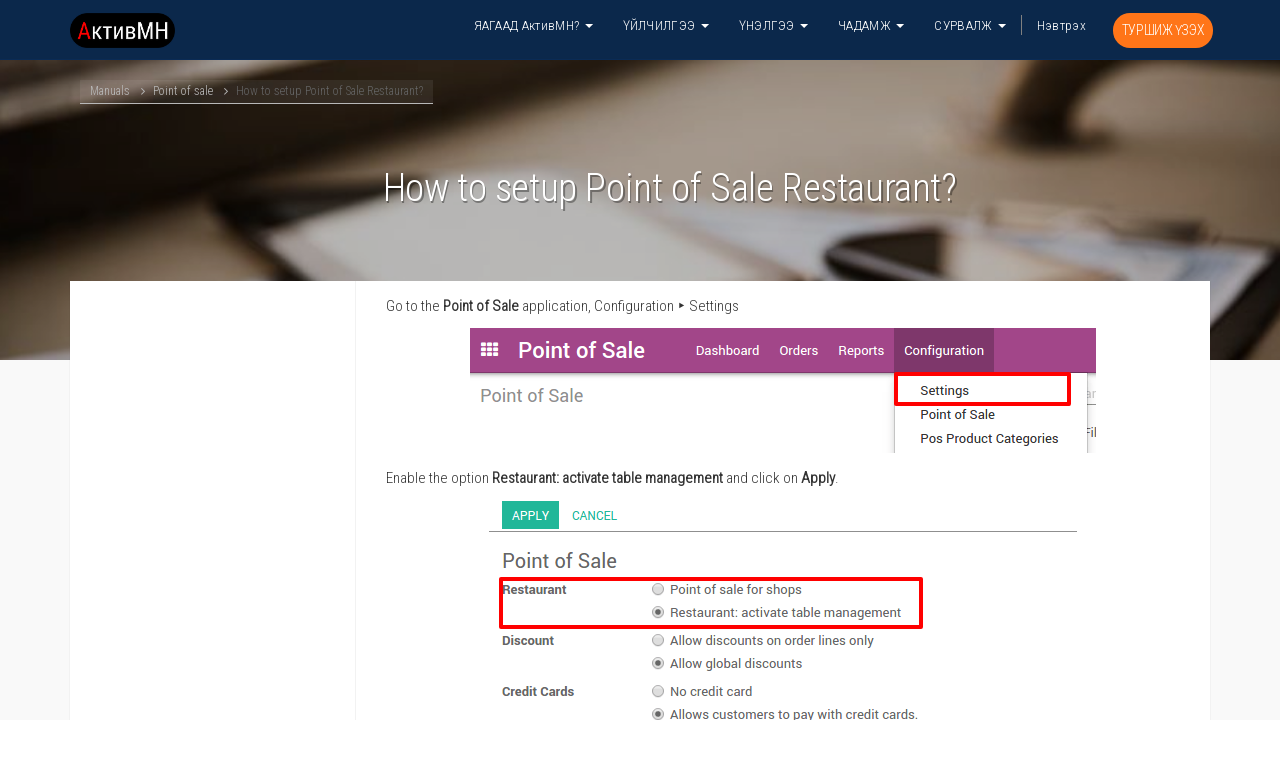

--- FILE ---
content_type: text/html; charset=utf-8
request_url: http://active.mn/page/pos-restaurant-setup
body_size: 29217
content:

  
  <!DOCTYPE html>
        <html lang="mn-MN" data-oe-company-name="Скайсис Солюшнс ХХК" data-website-id="1">
            <head>
                <meta charset="utf-8"/>
                <meta http-equiv="X-UA-Compatible" content="IE=edge,chrome=1"/>
                <meta name="viewport" content="width=device-width, initial-scale=1, user-scalable=no"/>

                <title>
          pos-restaurant-setup | 
          SAAS active
        </title>
                <link type="image/x-icon" rel="shortcut icon" href="/web/image/website/1/favicon/"/>

                <script type="text/javascript">
                    var odoo = {
                        csrf_token: "f26ca41baedfb2d90cb80eda9641af2762c419a1o",
                    };
                </script>
                <link rel="stylesheet" href="https://active.mn/im_livechat/external_lib.css"/>
                <script type="text/javascript" src="https://active.mn/im_livechat/external_lib.js"></script>
                <script type="text/javascript" src="https://active.mn/im_livechat/loader/1"></script>
                
      <meta name="description"/>
      <meta name="keywords"/>
      <meta name="generator" content="Odoo"/>
      <meta property="og:title" content="pos-restaurant-setup"/>
      <meta property="og:site_name" content="Скайсис Солюшнс ХХК"/>
      
      
      
        
          <link rel="alternate" hreflang="mn" href="http://active.mn/page/pos-restaurant-setup"/>
        
      
      <link href="https://fonts.googleapis.com/css?family=Work+Sans:200,300,400,500,600" rel="stylesheet"/>
      <link href="https://fonts.googleapis.com/css?family=Open+Sans:400,300,600&amp;subset=latin,cyrillic-ext" rel="stylesheet"/>
      <link href="https://fonts.googleapis.com/icon?family=Material+Icons" rel="stylesheet"/>
      <link href="https://fonts.googleapis.com/css?family=Roboto:300,100,100italic,300italic,400,400italic,500,500italic,700,700italic&amp;subset=latin,cyrillic-ext" rel="stylesheet" type="text/css"/>
      <link href="https://fonts.googleapis.com/css?family=Ubuntu:300,300italic,400,400italic,500,500italic,700,700italic&amp;subset=latin,cyrillic-ext" rel="stylesheet" type="text/css"/>
      <script type="text/javascript">
                odoo.session_info = {
                    is_superuser: false,
                    is_frontend: true,
                };
            </script>
      <style type="text/css">
                header {
                    height: 60px;
                    background-color: rgba(19,21,22,1);
                }
				.pageheader {
				    height: 0px;
				    background-color: rgba(50,50,50,0.7);
				}
    		.navbar-default {
            border-color: rgba(11,46,89,0.8) !important;
        }
				.navbar.navbar-default.navbar-static-top {
				    background-color: rgba(11,46,89,0.8);
				    background-border: none;
				    position: fixed; 
				    width: 100%;
				}
				.navbar-default .navbar-nav > .active > a, .navbar-default .navbar-nav > .active > a:hover, .navbar-default .navbar-nav > .active > a:focus {
            background-color: rgba(11,46,89,0.8) !important;
        }
        .navbar-default .navbar-nav > li > a:hover, .navbar-default .navbar-nav > li > a:focus {
            background-color: rgba(11,46,89,0.8) !important;
        }
        .navbar-nav > li > .dropdown-menu {
            background-color: rgba(11,46,89,0.8) !important;
        }
        a.navbar-brand.logo img {
            margin-top: 13px; 
        }
				.btn-lg, .btn-group-lg > .btn {
				    padding: 10px 16px;  
				    font-size: 14px;
				}
                .btn {
                    display: inline-block;
                    margin-bottom: 0;
                    font-weight: 500;
                    text-align: center;
                    vertical-align: middle;
                    touch-action: manipulation;
                    cursor: pointer;
                    background-image: none;
                    border: 1px solid transparent;
                    white-space: nowrap;
                    padding: 6px 15px;
                    font-size: 14px;
                    line-height: 1.42857143;
                    border-radius: 3px;
                    -webkit-user-select: none;
                    -moz-user-select: none;
                    -ms-user-select: none;
                    user-select: none;
                }
				.btn {
				    font-size: 11.2px;
				    z-index: 1;
				    text-transform: uppercase;
				    letter-spacing: -0.03em;
				    -webkit-transition: all 0.3s cubic-bezier(0.55, 0, 0.1, 1);
				    -o-transition: all 0.3s cubic-bezier(0.55, 0, 0.1, 1);
				    transition: all 0.3s cubic-bezier(0.55, 0, 0.1, 1);
				} 
                .btn-default {                    
                    color: #474747;
                    border-color: #7F7F7F;
                    background-color: transparent;
                }
				.btn-default:hover {
                    color: #ffffff;
                    background-color: #2780E3;
                    border-color: transparent;
                }
                .btn-demo {
                    border: none !important;
                    height: 35px !important;
                    margin: 13px 12px 0 !important;
                    padding: 7px 7px 6px !important;
                }
                .btn-demo:hover {
                    border:none !important;
                }

		/* FONTS *******************************************************/
				h1, h2, h3, h4, h5, h6, .h1, .h2, .h3, .h4, .h5, .h6 {
				    font-weight: 100;
				    color: #474747;                    
				    text-rendering: geometricPrecision;
				    letter-spacing: -0.01em;
				    line-height: 1.05;                    
				    margin-top: 20px;
				    margin-bottom: 10px;
				}
                h1 b, h2 b, h3 b, h1 strong, h2 strong, h3 strong, h1 a, h2 a, h3 a, .h1 a, .h2 a .h3 a {
    			    font-weight: 300;
				}
				h4, .h4, h5, h6, .h5, .h6 {
				    font-weight: 500;
				}
                
                
				h4 b, h5 b, h6 b, .h5 b, .h6 b, h4 strong, h5 strong, h6 strong, .h5 strong, .h6 strong, h4 a, h5 a, h6 a, .h5 a, .h6 a {
				    font-weight: 700;
				}
                h3, h4, h5, h6, .h3, .h4, .h5, .h6 {
                    line-height: 1.4;
                }
				body {
				    font-size: 15px;
				    line-height: 1.42857143;
				    color: #474747;
				    background-color: #f2f3f4;                    
				}
                a {
                    color: #2780E3;
                }
                blockquote p {
                    font-size: 14px;
                    color: #474747;
                }
                blockquote footer, blockquote small, blockquote .small {
                    color: #7f7f7f;
                }
                p {
                    margin: 0 0 10px;
                }
                .display-4 {
                    font-size: 3.5rem;
                }
				.display-3 {
                    font-size: 4.5rem;
                }
                .display-2 {
                    font-size: 5.5rem;
                }
                @media screen and (max-width: 991px) {
                    .display-2 {
                        font-size: 4.5rem;
                    }
                }
                @media screen and (max-width: 991px) {
                    .display-3 {
                        font-size: 3.5rem;
                    }
                }
                @media screen and (max-width: 991px) {
                    .display-4 {
                        font-size: 2.5rem;
                    }
                }
                
    			@media only screen and (max-width: 1199px) {
    				.mt0 {
    				    margin-bottom: 0px !important;
    				}                
                }
                @media only screen and (max-width: 1199px) {
        			.mt4 {
    				    margin-top: 3.2px !important;
    				}
				}
                @media only screen and (max-width: 1199px) {
    			    .mt24 {
				        margin-bottom: 19.200000000000003px !important;
				    }
                }
                @media only screen and (max-width: 1199px) {
        			.mt32 {
    				    margin-top: 25.6px !important;
				    }
                }
				@media only screen and (max-width: 1199px) {
    				.mt48 {
    				    margin-top: 38.400000000000006px !important;
    				}                
				}
				
                
                .fw_light {
                    font-weight: 300;
                }
                body .text-red {
                    color: red;
                }
                body .text-skyblue {
                    color: #2780E3;
                }
                body .text-grey {
                    color: #666c75;
                }
                body .text-white {
                    color: #fff;
                }
                
                .text-center {
                    text-align: center;
                }
                .text-right {
                    text-align: right;
                }
                .text-left {
                    text-align: left;
                }
                
                
		/* ICON FONT *****************************************/
				.material-icons {
				      font-family: 'Material Icons';
				      font-weight: normal;
				      font-style: normal;
				      font-size: 24px;  /* Preferred icon size */
				      display: inline-block;
				      line-height: 1;
				      text-transform: none;
				      letter-spacing: normal;
				      word-wrap: normal;
				      white-space: nowrap;
				      direction: ltr;
				    
				      /* Support for all WebKit browsers. */
				      -webkit-font-smoothing: antialiased;
				      /* Support for Safari and Chrome. */
				      text-rendering: optimizeLegibility;
				    
				      /* Support for Firefox. */
				      -moz-osx-font-smoothing: grayscale;
				    
				      /* Support for IE. */
				      font-feature-settings: 'liga';
				}
			/* Rules for sizing the icon. */
				.material-icons.md-12 { font-size: 12px; }
				.material-icons.md-14 { font-size: 14px; }
				.material-icons.md-18 { font-size: 18px; }
				.material-icons.md-24 { font-size: 24px; }
				.material-icons.md-36 { font-size: 36px; }
				.material-icons.md-48 { font-size: 48px; }
				
				/* Rules for using icons as black on a light background. */
				.material-icons.md-dark { color: rgba(0, 0, 0, 0.54); }
				.material-icons.md-dark.md-inactive { color: rgba(0, 0, 0, 0.26); }
				
				/* Rules for using icons as white on a dark background. */
				.material-icons.md-light { color: rgba(255, 255, 255, 1); }
				.material-icons.md-light.md-inactive { color: rgba(255, 255, 255, 0.3); }
				
                
            /* COLORS *********************************************/    
                body {background-color: #f9f9f9;}
                .white-bg {background-color: #ffffff;}
                .grey-bg {background-color: #ededed;}
                .darkgrey-bg {background-color: #ff0000;}
                .red-bg {background-color: #ff0000;}
                
	/* MAIN ********************************************************/
                main {
                    min-height: 600px;
                }
                
				.clearfix:before, .clearfix:after, .dl-horizontal dd:before, .dl-horizontal dd:after, .container:before, .container:after, .container-fluid:before, .container-fluid:after, .row:before, .row:after, .form-horizontal .form-group:before, .form-horizontal .form-group:after, .btn-toolbar:before, .btn-toolbar:after, .btn-group-vertical > .btn-group:before, .btn-group-vertical > .btn-group:after, .nav:before, .nav:after, .navbar:before, .navbar:after, .navbar-header:before, .navbar-header:after, .navbar-collapse:before, .navbar-collapse:after, .pager:before, .pager:after, .panel-body:before, .panel-body:after, .modal-footer:before, .modal-footer:after, .s_latest_posts_big_picture:before, .s_latest_posts_big_picture:after, .s_latest_posts_big_picture > div:before, .s_latest_posts_big_picture > div:after, .o_main_header > .o_main_header_main:before, .o_main_header > .o_main_header_main:after, div.o_forum .o_forum_user_detail_card:before, div.o_forum .o_forum_user_detail_card:after {
                    content: " ";
                    display: table;
                }
                .clearfix:after, .dl-horizontal dd:after, .container:after, .container-fluid:after, .row:after, .form-horizontal .form-group:after, .btn-toolbar:after, .btn-group-vertical > .btn-group:after, .nav:after, .navbar:after, .navbar-header:after, .navbar-collapse:after, .pager:after, .panel-body:after, .modal-footer:after, .s_latest_posts_big_picture:after, .s_latest_posts_big_picture > div:after, .o_main_header > .o_main_header_main:after, div.o_forum .o_forum_user_detail_card:after {
                    clear: both;
                }
                body {
                    background-image: url(/web/image/5586);
                    background-position: top center;
                    background-repeat: repeat;
                }
                #wrapwrap > * {
				    display: block;
				}
				#wrapwrap > main {
				    z-index: 1; 
					position: relative; 
					height: auto; 
					background-color: #F9F9F9; 
					white-space: normal; 
					box-shadow: 0 10px 10px rgba(0,0,0,1);
				}
				#wrapwrap > main::before, #wrapwrap > main::after {
				    content: "";
				    display: table;
				}                
				#wrapwrap > main::before, #wrapwrap > main::after {
				    content: "";
				    display: table;
				}                            
				.row {
    			    margin-left: -15px;
				    margin-right: -15px;
				}  
                
	/* MENU ********************************************************/
					#top_menu a.btn {
				    font-size: 14px;  
				    margin: 12px;
				    width: 100px;
				    height: 36px;
				    padding: 7px;
                    border-radius: 18px;
				}
				#top_menu a.btn:hover, #top_menu a.btn:focus {
				    border: 1px solid #009933;
				}
				#top_menu a > b {                
				    font-weight: 400;
				}				
				.navbar-nav .dropdown a {				    
				    font-weight: 300;
				  /*  letter-spacing: -0.015em;  */
				}
				.navbar-nav.navbar-right {
                    font-size: 0.9em;
                    letter-spacing: 0.023em;
                }
                .dropdown-menu {
                    padding: 0;
                    border: none;                    
                }
                .navbar-nav > li > .dropdown-menu {
                    margin-top: 5px;
                    background: rgba(0,0,0,0.8);
                    color: rgba(255,255,255,1);
                }
                .navbar-nav > li > .dropdown-menu a {
                    color: rgba(255,255,255,1);
                }
				@media screen and (min-width: 768px) and (max-width: 992px) {
						#top_menu {
						/*	font-size: 0.8rem; */
						}
					}
				
	/* FOOTER ******************************************************/
				#wrapwrap > footer {
				    position: relative;
				    width: 100%;
				    height: auto;
				    min-height: 350px;
				    background-color: rgba(19,21,22,1);
                    background-image: url('/web/image/5586');
                    background-position: top center;
                    background-repeat: repeat;
				    color: #7F7F7F;
				    z-index: 1;                    
				} 
				#wrapwrap > footer h4, #wrapwrap > footer h2 {
				    color: #fff;
                    font-weight: 300;
				}
				@media screen and (min-width: 991px) {
				    #wrapwrap > footer.o_footer_effect {
					position: absolute; 
					top: auto; 
					left: 0; 
					bottom: 0; 
					right: 0; 
					position: fixed; 
					z-index: 0;
				    }
				} 
				#footer a, .copyright a {
				color: #ffffff;
				text-decoration: none;
				}            
				#footer a:hover {
				    color: #b8b8b8;
				    text-decoration: none;                
				}
				
				#footer .full-logo img {
				    height: 22px;
				}
				#footer .full-logo {        
				    padding-bottom: 32px;
				    font-size: 26px;
				    text-align: center;
				}                     
				#footer .row {
				    margin-bottom: 20px;
				}
				#footer .aboutus, .contactus, .links {                    
				    paddin-top: none;
				    font-size: 13px; 
				}            
				
				#footer .contents {
				    margin-left: 8px;
				    text-decoration: none;
				}            
				#footer .icons, .contents {
				    display: inline-block;
				    vertical-align: top;
				}
				#footer .flex-center {
				    display: flex;
				    justify-content: left;
				}
				.copyright {				    
				    color: rgba(255,255,255,0.8);
				    margin-top: 8px;
				    height: 40px;
				    font-size: 13px;
				    justify-content:space-between;
				    justify-content: center;
				}
				.copyright .main-center { 
				    border-top: 1px solid rgb(71, 71, 71);
				    margin-top: 0;
				    padding: 5px;
				    height: 40px;
				    display: flex;
				    justify-content: center;
				}
				.copyright .main-center div {
				    background: transparent;                
				    padding: 0px;   
				}
				.copyright .list-inline {
				    margin: 5px;
				}
				.copyright .pull-right {
				    test-align: right;
				}
				.copyright .legals {
				    padding-right: 25px;
				}            
				
		/* TAB *********************************************************/
				.o_bg_no-repeat {
				    background-repeat: no-repeat;
				}
				.o_overflow_hidden {
				    overflow: hidden;
				}
				.o_bg_arch1 {
				     background-image: url("/openerp_website/static/src/img/2016/components/arch_1_xs.jpg");
				}
				@media screen and (min-width: 768px) {
				    .o_bg_arch1 {
					background-image: url("/openerp_website/static/src/img/2016/components/arch_1.jpg");
				    }
				}
				.o_bg_cover {
				    background-size: cover;
				}
				.bg-white {
				    background-color: #fff;
				    color: #666c75;
				}
				.o_bg_fixed {
				    background-attachment: fixed;
				}
				
				.o_tab_nav {
				    margin: 0 auto;
				    padding: 0;
				    list-style-type: none;
				    text-align: justify;
				    margin-bottom: -1.42em;
				}
				.o_tab_nav::after {
				    content: "";
				    display: inline-block;
				    width: 100%;
				}
				.o_tab_nav > li:hover > a, .o_tab_nav > li.active > a {
				    color: #b21313;
				    text-decoration: none;
				}
				.o_tab_nav.o_tab_nav_small li > a {
				    font-size: 0.8em;
				    font-weight: 600;
                    color: #606060;
				}
				.o_tab_nav > li:hover, .o_tab_nav > li.active {
				    opacity: 1;
				}
				.o_tab_nav > li {
				    display: inline-block;
				    opacity: 0.6;
				    filter: alpha(opacity=60);
				}
				.o_tab_nav > li > a {
				    display: block;
				    padding: 20px 5px;				    				    
				    letter-spacing: 1px;
				    text-transform: uppercase;
				    text-decoration: none;
				    font-weight: 500;
				    font-size: 0.9em;
				}
				.s_browser.shadow {
				    box-shadow: 0 20px 20px rgba(0, 0, 0, 0.05);
				}
				.s_browser {
				    position: relative;
				}      
				.shadow {
				    box-shadow: -40px 40px 160px 0 rgba(0, 0, 0, 0.08), -8px 8px 15px 0 rgba(120, 120, 120, 0.04), 3px 3px 30px 0 rgba(0, 0, 0, 0.04) !important;
				}
				.s_browser .bar {
				    width: 100%;
				    height: auto;
				    position: relative;
				}
				.o_tab_nav.o_tab_nav_has_hr li > a:after {
                    content: "";
                    display: block;
                    background: red;
                    width: 100%;
                    height: 0px;
                    position: relative;
                    top: auto;
                    left: auto;
                    bottom: -20px;
                    right: auto;
                    -webkit-transition: height 0.3s ease 0s;
                    -moz-transition: height 0.3s ease 0s;
                    -o-transition: height 0.3s ease 0s;
                    transition: height 0.3s ease 0s;
                }
                .o_tab_nav.o_tab_nav_has_hr li.active > a:after {
                    height: 3px;
                }
                
		/* PRICING *****************************************************/
				
				[class^="col-md-"] {
    			    min-height: 24px;
				}
				
				@media only screen and (max-width: 1199px)
				.mb8 {
				    margin-bottom: 6.4px !important;
				}
				@media only screen and (max-width: 1199px)
				.mt16 {
				    margin-top: 12.8px !important;
				}
				@media only screen and (max-width: 1199px)
				.mb16 {
				    margin-bottom: 12.8px !important;
				}
				.bg-gray-lighter {
				    background-color: #F2F2F2;
				    color: #666c75;
				}
				.active_website_pricing_users, .active_website_pricing_custom {
				    padding: 0;
				    display: inline-block;
				}                
				.active_website_pricing_step_body input {
				    display: inline-block;
				}
				.active_website_pricing input.form-control[type='number'] {
				    width: 100px;
				    text-align: center;
				}
				@media only screen and (max-width: 1199px)
				.mt16 {
				    margin-top: 12.8px !important;
				}                
				@media only screen and (max-width: 1199px)
				.mb16 {
				    margin-bottom: 12.8px !important;
				}
				@media only screen and (max-width: 1199px)
				.mb24 {
				    margin-bottom: 19.200000000000003px !important;
				}
				.active_website_pricing_app {
				    padding: 5px;
				}
				.active_website_pricing_app label {
				    display: inline;
				}
				.active_website_pricing_app_icon {
				    padding-right: 0;
				}
				.active_website_pricing_app_name {
				    padding-right: 0;
				}
				.active_website_pricing_app_real_name {
				    background-color: #F2F2F2;
				    padding-left: 5px;
				}
				.active_website_pricing_app_real_name > span {
				    font-size: 12px;
				}
				.active_website_pricing_app_price {
				    font-size: 14px;
				    padding: 2px 5px 10px 5px;
				}
				@media only screen and (max-width: 1199px)
				.mt16 {
				    margin-top: 12.8px !important;
				}
				.odoo_pricing_board .nav-tabs {
				    border: 0;
				}
				.odoo_pricing_board .nav-tabs > li.active > a, .odoo_pricing_board .nav-tabs > li.active > a:hover, .odoo_pricing_board .nav-tabs > li.active > a:focus {
				    background-color: #21b799;
				    color: #FFF;
				    border: 0;
				}
				.odoo_pricing_board .nav-tabs > li > a, .odoo_pricing_board .nav-tabs > li > a:hover, .odoo_pricing_board .nav-tabs > li > a:focus {
				    border: 0;
				}
				.active_website_pricing .table > tbody > tr > td {
				    padding: 8px;
				}
				.bg-white .text-muted {
				    color: rgba(102, 108, 117, 0.4);
				}
				.active_website_pricing_pack_name {
				    text-transform: capitalize;
				}
				.active_website_pricing_table_total {
				    margin-bottom: 0;
				}
				.odoo_pricing_board .btn {
				    margin-top: 0;
				}                
				
                
                .active_website_pricing_currency {
                    font-weight: 400;
                }
                .s_faq h4 a {
                    font-weight: 400;
                }
                .active_website_pricing_app_name .fa-link {
                    color: #2780E3;
                }

			/* BODY FOOTER ******************/ 
				.footerbanner {                
				    background-image: url('/web/image/2780');
				    background-size: 100% auto;
				    
				}
                .o_gradient {                    
                    background: -moz-linear-gradient(top,  rgba(11, 46, 89, 0.85) 0%, rgba(11, 46, 89, 0.78) 100%); /* FF3.6-15 */
                    background: -webkit-linear-gradient(top,  rgba(11, 46, 89, 0.85) 0%,rgba(11, 46, 89, 0.78) 100%); /* Chrome10-25,Safari5.1-6 */
                    background: linear-gradient(to bottom,  rgba(11, 46, 89, 0.85) 0%,rgba(11, 46, 89, 0.78) 100%); /* W3C, IE10+, FF16+, Chrome26+, Opera12+, Safari7+ */
                    filter: progid:DXImageTransform.Microsoft.gradient( startColorstr='#e6280808', endColorstr='#d9080828',GradientType=0 ); /* IE6-9 */
                }
				
				@media screen and (max-width: 991px) {
				    div.footercontents h2 {
					font-size: 2.5rem;
				    }
				}
				div.footercontents h2 { 
				    font-size: 3.5rem;
				    color: rgba(250, 250, 250, 0.9);
				    margin-top: 0px;
				    margin-bottom: 25px;
				}
                div.footercontents span { 
    			    font-size: 3.5rem;
				    color: rgba(0, 0, 0, 0.75);
				    margin-top: 64px;
				    margin-bottom: 25px;
				}
				div.footerbanner {
                    display: none;
                }
				section .footer-slide-1 {
				    position: absolute;
				    top: 0;
				    left: 0;
				    height: 100%;
				    width: 100%;
				    background-color: rgba(0, 0, 0, 0.5);                    
				}                
                section.apps-footerbanner {
    			    top: 0;
				    left: 0;
				    height: 100%;
				    width: 100%;
				    background-color: rgba(0, 0, 0, 0.8);                    
				}
				.btn.o_btn_cta {
                    padding: 1.1em 2em;
                    font-size: 13.6px;                    
                    letter-spacing: 0.07em;
                    width: 250px;
                    max-width: 100%;
                    white-space: normal;
                    color: rgba(250, 250, 250, 0.9);
                    border-color: rgba(250, 250, 250, 0.9);
                }
                .btn.o_btn_cta:hover {
                    border-color: transparent;
                }
                
                
                
/* APPS DESCRIPTION ********************************************/
				#heading-description [class*="col-"] {				    
				    text-shadow: 1px 1px 0 rgba(0, 0, 0, 0.7);
				}
				#apps-description .col-xs-12.col-sm-8.mt48.mb64 a {				    
				    text-shadow: none;
				    box-shadow: none;
				}                
				                
                #apps-description .top-section {
                    position: relative;
                    height: 100%;
                    margin: 50px 0 50px 0;
                    left: 20px;                    
                }              
                
                #apps-description #heading-description .head-text {
                    margin-top: 148px;
                    margin-bottom: 24px;
                    text-shadow: 1px 1px 0 rgba(0, 0, 0, 0.7);
                }
                #heading-description .head-text h5.media-heading {
                    color: #ccc;
                }
                #heading-description .head-text h5.media-heading [class*="col-"] a:hover {
                   color: #fff;
                   text-decoration: none;
                }
                
				#apps-description #heading-description, #heading-home {
                    position: relative;
				    top: 0;
				    display: block;                    
				    width: 100%;
				    height: auto; 
				    min-height: 260px;
				    background-attachment: fixed;
				    background-position: top;
				    background-repeat: no-repeat;
				    background-size: 100% auto;
				    padding: 20px 0;				                      
				}        
                @media all and (min-width: 992px) {
                    #apps-description #heading-description .color-slides {
                        background: rgba(255, 0, 0, 0.28)
                    }
                }
                @media all and (min-width: 700px) {
                    #apps-description #heading-description .color-slides {
                        background: rgba(0, 255, 0, 0.28)
                    }
                }                
                #apps-description .app-slide {
                    background-image: url('/web/image/3941');
                }				
				#apps-description #heading-description .color-slides {
				    position: absolute;
				    top: 0;
				    left: 0;
				    width: 100%;
				    height: 100%;
				    background: rgba(0, 0, 0, 0.28)
				}
                #heading-description .head-text {
                    margin-top: 148px;
                    margin-bottom: 24px;                
                }
                #heading-description .mobile,
                .apps-description-s .mobile {
                    position: relative;
                    display: block;
                    width: 100%;
                    padding: 30px 10px 50px 10px;
                    background-color: #F2F2F2;
                    border-radius: 5px;
                    -webkit-box-shadow: 0 4px 2px 0 rgba(0, 0, 0, 0.25);
                    box-shadow: 0 4px 2px 0 rgba(0, 0, 0, 0.25);
                }
                .apps-description-s .app-images .panel-body {
                    padding: 15px;
                    display: block;
                }
                
				#apps-description .breadcrumb {
				   color: rgba(30, 30, 30, 1);
				   background: rgba(255, 255, 255, 0.3);
				   text-decoration: none;
				   padding: 5px 10px;
				   margin-left: 10px;
				}                 
				#apps-description .breadcrumb a {
				   color: rgba(30, 30, 30, 1);
				   text-decoration: none;
				 }                
				#apps-description .head-text-1 {
				    font-size: 5.5rem;				    
				    color: rgba(255,255,255,0.98);				    
				}
				#apps-description .head-text_light {
				    font-weight: 300;
				    color: rgba(255,255,255,0.98);				    
				}
                #apps-description .head-text_light {
                    margin: 0 0 30px 0;
                    line-height: 130%;
                }
                
				@media (max-width: 991px){
				    #apps-description .mb16 {
					margin-bottom: 11.2px !important;
				    }
				}
				
                #apps-description .btn.head-btn {
                    letter-spacing: 0.05em;
                    margin: 40px 0;
                    background: transparent;
                    border: 1.5px solid white;   
                    color: white;
                }
				#apps-description .btn.head-btn {
				    padding: 1.1em 2em;
				    width: 250px;                    
				    font-size: 12px;
				    font-weight: 700;				                   
				    width: 250px;
				    max-width: 100%;
				    white-space: normal;					
				}
				#apps-description .btn.head-btn:hover {
				    -webkit-box-shadow: 9px 9px 45px 0px rgba(0,0,0,0.4);
				    -moz-box-shadow: 9px 9px 45px 0px rgba(0,0,0,0.4);
				    box-shadow: 9px 9px 45px 0px rgba(0,0,0,0.4);
				    background-color: #2780E3;
				    border-color: #2780E3;
                    text-shadow: none;
				}    
				#apps-description .crm_animation {
				    background-image: url('/web/image/2711');
				    background-size: cover;
				    border: 1px solid #F2F2F2;
				    position: absolute;
				    top: 9%;
				    left: 10%;
				    bottom: 10%;
				    right: 11%;
				    width: auto;
				}
                #apps-description {                    
                    margin: 0;
                }     
                
        /* Heading Description Resizing ****************************/
            @media only screen and (min-width: 992px) {
                #heading-description {
                    left: 0;
                    bottom: 0;
                    right: 0;
                }
            }
            @media only screen and (max-width: 1199px) {
                #heading-description .mt0 {
                    margin-top: 0px !important;
                }
                #heading-description .mt32 {
                    margin-top: 25.6px !important;
                }
                #heading-description .mt48 {
                    margin-top: 6.4px !important;
                }
                #heading-description .mb0 {
                    margin-bottom: 0px !important;
                }            
                #heading-description .mb8 {
                    margin-bottom: 6.4px !important;
                }            
                #heading-description .mb16 {
                    margin-bottom: 12.8px !important;
                }
                #heading-description .mb64 {
                    margin-bottom: 76.80000000000001px !important;
                }
            }
            @media only screen and (max-width: 991px) {
                #heading-description {
                    padding-bottom: 0!important;
                }
                #heading-description .head-text-1 {
                    font-size: 4.5rem;
                }            
                #heading-description .mt0 {
                    margin-top: 0px !important;
                }            
                #heading-description .mt32 {
                    margin-top: 22.4px !important;
                }            
                #heading-description .mt48 {
                    margin-top: 5.6px !important;
                }
                #heading-description .mb0 {
                    margin-bottom: 0px !important;
                }
                #heading-description .mb8 {
                    margin-bottom: 5.6px !important;
                }            
                #heading-description .mb16 {
                    margin-bottom: 11.2px !important;
                }            
                #heading-description .mb64 {
                    margin-bottom: 67.19999999999999px !important;
                }            
            }
            @media (max-width: 767px) {
                #heading-description {
                    background: #75526b !important;
                    background: -webkit-linear-gradient(150deg, #875A7B 20%, #62495B 80%) !important;
                    background: -moz-linear-gradient(150deg, #875A7B 20%, #62495B 80%) !important;
                    background: -ms-linear-gradient(150deg, #875A7B 20%, #62495B 80%) !important;
                    background: -o-linear-gradient(150deg, #875A7B 20%, #62495B 80%) !important;
                    background: linear-gradient(150deg, #875A7B 20%, #62495B 80%) !important;
                    color: white!important;
                }
                #heading-description * {
                    color: inherit!important;
                }
                #heading-description .row > div {
                    text-align: center!important;
                    margin-top: 32px!important;
                    margin-bottom: 32px!important;
                }        
            }
            @media only screen and (max-width: 767px) {
                #heading-description {
                    margin-top: 0!important;
                }
                #heading-description .mt0 {
                    margin-top: 0px !important;
                }
                #heading-description .mt32 {
                    margin-top: 19.2px !important;
                }            
                #heading-description .mb0 {
                    margin-bottom: 0px !important;
                }
                #heading-description .mb8 {
                    margin-bottom: 4.8px !important;
                }            
                #heading-description .mb16 {
                    margin-bottom: 9.6px !important;
                }
            }
                
            /** SECTIONS *********************/
                
                @media screen and (min-width: 768px) {
                    section.apps-description-s.top > .container:first-child > .row:first-child, section.apps-description-s.top > .row:first-child {
                        margin-top: -25px;
                    }
                    section.apps-description-s.top > .container:first-child > .row:first-child, section.apps-description-s.top > .row:first-child {
                        margin-top: 50px;
                    }
                }
                @media screen and (min-width: 992px) {
                    section.apps-description-s.top > .container:first-child > .row:first-child, section.apps-description-s.top > .row:first-child {
                        margin-top: -50px;
                    }
                }
                section.apps-description-s {
                    position: relative;
                    width: 100%;                                         
                }
                .s_image_text .row {
                    display: flex;
                    flex-direction: columns;
                }
                .s_image_text .row [class*="col-"] {
                    -webkit-align-self: center; 
                    align-self: center;                    
                }
                .apps-description-s span.mobile:before {
                    content: '';
                    position: absolute;
                    top: 10px;
                    left: 50%;
                    bottom: auto;
                    right: auto;
                    display: block;
                    width: 10px;
                    height: 10px;
                    margin-left: -5px;
                    background-color: #c2c4c5;
                    border-radius: 50%;    
                }
                .apps-description-s span.mobile:after {
                    content: '';
                    position: absolute;
                    top: auto;
                    left: 50%;
                    bottom: 22px;
                    right: auto;
                    display: block;
                    width: 40px;
                    height: 8px;
                    margin-left: -20px;
                    background-color: #c2c4c5;
                    border-radius: 20px;
                }
                                
                .apps-description-s.o-box-content {
                    margin-top: 64px;                    
                }
                .apps-description-s.o-bottom-content {
                    margin-top: 64px;
                    margin-bottom: 64px; 
                }
                
                .apps-description-s.s_image_text [class*="col-"] h4 {
                    margin: 10px 0 24px 0;
                }
                                
                .apps-description-s .app-section-text {
                    margin-top: 90px;
                }        
                .apps-description-s .app-section-text h2 {
                    font-size: 4.2rem;
                }
                .apps-description-s .app-section-text h4 {
                    font-size: medium;
                    margin-top: 10px;
                }
                .apps-description-s .app-section-text p {
                    font-size: small;
                    margin-top: 30px;
                }
                .apps-description-s .o-box-content {
                    overflow: hidden;
                }
                .s_testimonial .thumb, .s_testimonial blockquote {
                    vertical-align: top;
                    display: inline-block;
                    padding-top: 0;
                }
                .s_testimonial blockquote {
                    width: 78%;
                    max-width: 500px;
                    padding-left: 5px;
                    border-left: none;
                }
                .s_testimonial blockquote img {
                    max-height: 20px;
                }
                blockquote small {
                    font-size: 90%;
                }
           /*   .apps-description-s.o_app_ext .o_features .o_feature h4:after {
                    content: "";
                    border-top: 1px dashed #9a9fa7;
                    margin-left: 16px;
                    width: 130%;
                    height: 1px;
                    position: absolute;
                    top: 34px;
                    left: auto;
                    bottom: auto;
                    right: auto;
                }   */
                
                
			/*** SECTION-IMG *****/         
                .app-img {
                    width: 50%;
                    height: 420px;
                    margin: 40px;
                    display:table;
                }
                .app-img.left {
                    float: left !important;
                    margin-left: 0;
                }
                .app-img.right {
                    float: right !important;
                    margin-right: 0;
                }           
                
                .app-img.center-img {
                    width: 100%;
                    height: 420px;
                    margin: 0;
                    display:table;
                }
                .s_image_text .app-images {
                    margin-top: 64px;
                    margin-bottom: 64px;
                }
                .app-images img {                    
                    background: #fff;
                    border: none;
                    border-radius: 0;
                    padding: 10px;
                    -webkit-box-shadow: 1px 1px 4px rgba(0, 0, 0, 0.2);
                    box-shadow: 1px 1px 4px rgba(0, 0, 0, 0.2);            
                }
                .app-images img.o-thumbnail-half {
                    padding-bottom: 0;
                }
                .app-images img.n-frame {
                    padding: 0;
                    box-shadow: none;
                    background: transparent;
                }
                .app-images.n-frame-b {
                    padding: 0;
                    margin-bottom: 0;
                    margin-top: 128px;                    
                }
                .app-images.text-center img {
                    margin-top: 64px;
                }
                .app-images img.o-thumbnail-circle {
                    border: 0;
                    border-radius: 50%;
                }
                
                .app-images img.top-image {
                    border-top-left-radius: 6px;
                    border-top-right-radius: 6px;
                }
                .s_testimonial .thumb {
                    width: 20%;
                    max-width: 100px;
                    padding-right: 10px;
                }
                .s_testimonial .thumb img {
                    border-radius: 100%;
                    max-width: 100%;
                    height: auto;
                }
                .deep-2 {
                    box-shadow: 0 6px 10px 0 rgba(0, 0, 0, 0.1), 0 2px 2px 0 rgba(0, 0, 0, 0.05);
                }
                .o_bg_fit-W {
                    background-size: 100% auto;
                }
                @media screen and (min-width: 768px) {
                    apps-description-s.o_big_laptop {
                        height: 500px;
                    }
                }
                @media screen and (min-width: 992px) {
                    .apps-description-s.o_big_laptop {
                        height: 600px;
                    }
                }
                @media screen and (min-width: 1200px) {
                    .apps-description-s.o_big_laptop {
                        height: 700px;
                    }
                }
                .apps-description-s.o_big_laptop .container, .apps-description-s.o_big_laptop .row {
                    height: 100%;
                    position: relative;
                }
                @media screen and (min-width: 768px) {
                    .apps-description-s.o_big_laptop .app-images {
                        height: 100%;
                    }
                }
                @media screen and (min-width: 768px) {
                    .apps-description-s .app-images .o_laptop {
                        height: 80%;
                        margin-top: 15%;
                        margin-left: -50%;
                    }
                }
                @media screen and (min-width: 768px) {
                    .apps-description-s .app-images .o_ui {
                        position: absolute;
                        top: 35%;
                        left: auto;
                        bottom: auto;
                        right: -5%;
                        height: 30%;
                    }
                }
                
                @media screen and (min-width: 768px) {
                    .apps-description-s.s_image_text .app-images.big-laptop {
                        height: 100%;
                    }
                }
                .s_laptop_screen > .bg {
                    width: 100%;
                    height: auto;
                    padding-bottom: 51.4%;
                    background-size: cover;
                    pointer-events: none;
                    cursor: default;
                    background-image: url("/web/image/5510");                    
                    background-position: 0 0;
                    background-repeat: no-repeat;
                }
                
                .media-object {
                    display: block;
                }
                .o_pic {
                    display: inline-block;
                    background-image: url("/web/image/5516");                    
                    background-position: 0 0;
                    background-repeat: no-repeat;
                    background-size: cover;
                    width: 1em;
                    height: 1em;
                }
                               
                .o_pic.o_pic_chart {
                    background-position: 15.8% 0!important;
                }
                .o_pic.o_pic_vchart {
                    background-position: 21.09% 0!important;
                }
                .o_pic.o_pic_schedule {
                    background-position: 26.35% 0!important;
                }
                .o_pic.o_pic_layout {
                    background-position: 31.55% 0!important;
                }
                .o_pic.o_pic_magnify {
                    background-position: 36.85% 0!important;
                }                
                .o_pic.o_pic_setting {
                    background-position: 42.1% 0!important;
                }
                .o_pic.o_pic_check {
                    background-position: 47.5% 0!important;
                }                 
                .o_pic_4x {
                    width: 4em;
                    height: 4em;
                }
                .o_pic.o_pic_responsive_half {
                    width: 50%;
                    height: 0;
                    padding-bottom: 50%;
                    margin-left: auto;
                    margin-right: auto;
                    display: block;
                }
                .s_laptop_screen {
                    position: relative;
                    overflow: hidden;
                    -webkit-transform: translateZ(0);
                    transform: translateZ(0);
                }
                .s_laptop_screen > img {
                    position: absolute;
                    top: 8%;
                    left: 3%;
                    bottom: auto;
                    right: 0;
                    width: 94%;
                    pointer-events: none;
                    cursor: default;
                }
                .s_laptop_screen .s_panel_video_play {
                    border-radius: 5% 5% 0 0;
                }
                .s_panel_video_play {
                    padding-top: 25%;
                    font-size: 2.5em;
                    background-color: rgba(0, 0, 0, 0);
                    color: rgba(255, 255, 255, 0);
                    cursor: pointer;
                    position: absolute;
                    top: 0;
                    left: auto;
                    bottom: auto;
                    right: 0;
                    width: 100%;
                    height: 100%;
                    -webkit-transition: background 0.6s cubic-bezier(0.55, 0, 0.1, 1), color 0.3s cubic-bezier(0.55, 0, 0.1, 1), padding 0.6s cubic-bezier(0.55, 0, 0.1, 1);
                    -o-transition: background 0.6s cubic-bezier(0.55, 0, 0.1, 1), color 0.3s cubic-bezier(0.55, 0, 0.1, 1), padding 0.6s cubic-bezier(0.55, 0, 0.1, 1);
                    transition: background 0.6s cubic-bezier(0.55, 0, 0.1, 1), color 0.3s cubic-bezier(0.55, 0, 0.1, 1), padding 0.6s cubic-bezier(0.55, 0, 0.1, 1);
                }
                .s_panel_video_play:hover {
                    padding-top: 20%;
                    background-color: rgba(0, 0, 0, 0.2);
                    color: white;
                }
                .o_v_align_col {
                    display: -ms-flexbox;
                    display: -moz-box;
                    display: -webkit-box;
                    display: -webkit-flex;
                    display: flex;
                    -ms-flex-flow: row wrap;
                    -moz-flex-flow: row wrap;
                    -webkit-flex-flow: row wrap;
                    flex-flow: row wrap;
                    -webkit-align-items: center;
                    align-items: center;
                }                
                .o_v_align_col > * {
                    -ms-flex: 0 0 auto;
                    -moz-flex: 0 0 auto;
                    -webkit-box-flex: 0;
                    -webkit-flex: 0 0 auto;
                    flex: 0 0 auto;
                    max-width: 100%;
                }
                .o_v_align_col > *:not(:last-child) {
                    margin-right: -1px;
                }
                
                
                
            /* End app image *************************************/
            
            /* Apps section img tooltip *************************/
            
                .s_tooltips_tabs .o_tooltip.o_tooltip_is_bottom .panel {
                    top: auto;
                    bottom: 50%;
                }
                .s_tooltips_tabs .o_tooltip.o_tooltip_is_right .panel {
                    left: auto;
                    right: 0;
                }
                .s_tooltips_tabs .o_tooltip .panel {
                    visibility: hidden;
                    width: 200px;
                    max-width: none;
                    font-size: 0.9em;
                    padding: 10px;
                    border-top: 1px solid #F9F9F9;
                    border-radius: 2px;
                    opacity: 0;
                    margin-bottom: 0;
                    position: absolute;
                    top: 50%;
                    left: 0;
                    bottom: auto;
                    right: auto;
                    box-shadow: 0 6px 10px 0 rgba(0, 0, 0, 0.1), 0 2px 2px 0 rgba(0, 0, 0, 0.05);
                    -webkit-transform: translate(0, 20px);
                    -ms-transform: translate(0, 20px);
                    -o-transform: translate(0, 20px);
                    transform: translate(0, 20px);
                    -webkit-transition: all 0.3s ease 0s;
                    -moz-transition: all 0.3s ease 0s;
                    -o-transition: all 0.3s ease 0s;
                    transition: all 0.3s ease 0s;
                }
                .s_tooltips_tabs .tab-pane.in .o_tooltip_link:before {
                    -webkit-animation: tooltip_welcome_before 1s ease 0s 1 normal none running;
                    -moz-animation: tooltip_welcome_before 1s ease 0s 1 normal none running;
                    -o-animation: tooltip_welcome_before 1s ease 0s 1 normal none running;
                    animation: tooltip_welcome_before 1s ease 0s 1 normal none running;
                }
            /*  .s_tooltips_tabs .o_tooltip .o_tooltip_link:before {
                    box-shadow: 0px 0px 0px 1px rgba(255, 255, 255, 0.9);
                    position: absolute;
                    top: 12px;
                    left: 12px;
                    bottom: 12px;
                    right: 12px;
                    background: #f4717a;
                    background: -webkit-linear-gradient(90deg, #FC7C84 20%, #ed6671 80%);
                    background: -moz-linear-gradient(90deg, #FC7C84 20%, #ed6671 80%);
                    background: -ms-linear-gradient(90deg, #FC7C84 20%, #ed6671 80%);
                    background: -o-linear-gradient(90deg, #FC7C84 20%, #ed6671 80%);
                    background: linear-gradient(90deg, #FC7C84 20%, #ed6671 80%);
                    -webkit-transform: scale(1.3);
                    -ms-transform: scale(1.3);
                    -o-transform: scale(1.3);
                    transform: scale(1.3);
                } */
                .s_tooltips_tabs .o_tooltip .o_tooltip_link:after, .s_tooltips_tabs .o_tooltip .o_tooltip_link:before {
                    content: "";
                    display: block;
                    border-radius: 100%;
                    -ms-transform-origin: 50% 50% 0;
                    -webkit-transform-origin: 50% 50% 0;
                    -moz-transform-origin: 50% 50% 0;
                    transform-origin: 50% 50% 0;
                    -webkit-transform: translateZ(0);
                    transform: translateZ(0);
                    -webkit-transition: opacity 0.5s ease;
                    -o-transition: opacity 0.5s ease;
                    transition: opacity 0.5s ease;
                }
                .s_tooltips_tabs .o_tooltip .o_tooltip_link:before {
                    opacity: 1;
                }
                .s_tooltips_tabs .tab-pane.in .o_tooltip_link:after {
                    -webkit-animation: tooltip_welcome_after 1s ease 0s 1 normal none running;
                    -moz-animation: tooltip_welcome_after 1s ease 0s 1 normal none running;
                    -o-animation: tooltip_welcome_after 1s ease 0s 1 normal none running;
                    animation: tooltip_welcome_after 1s ease 0s 1 normal none running;
                }
                .s_tooltips_tabs .o_tooltip .o_tooltip_link:after {
                    opacity: 0;
                    background-size: 100% 100%;
                    background-image: url("/web/image/5507");
                    position: absolute;
                    top: 0;
                    left: 0;
                    bottom: 0;
                    right: 0;
                }
                .s_tooltips_tabs .o_tooltip .o_tooltip_link:after, .s_tooltips_tabs .o_tooltip .o_tooltip_link:before {
                    content: "";
                    display: block;
                    border-radius: 100%;
                    -ms-transform-origin: 50% 50% 0;
                    -webkit-transform-origin: 50% 50% 0;
                    -moz-transform-origin: 50% 50% 0;
                    transform-origin: 50% 50% 0;
                    -webkit-transform: translateZ(0);
                    transform: translateZ(0);
                    -webkit-transition: opacity 0.5s ease;
                    -o-transition: opacity 0.5s ease;
                    transition: opacity 0.5s ease;
                }
                .s_tooltips_tabs .o_tooltip .o_tooltip_link:after {
                    opacity: 0;
                    -webkit-transition: opacity 0.5s ease;
                    -o-transition: opacity 0.5s ease;
                    transition: opacity 0.5s ease;
                }
               
                
                
            /* APPS ICONS *****************************************/            
                .o-icon.fa.fa-2x, .s_timeline ul.timeline li .timeline-content .fa.fa.fa-2x, .s_timeline ul.timeline li .timeline-content-double .fa.fa.fa-2x {
                    width: 80px;
                    height: 80px;
                    line-height: 80px;
                }
                .o-icon[class*="text-"], .s_timeline ul.timeline li .timeline-content .fa[class*="text-"], .s_timeline ul.timeline li .timeline-content-double .fa[class*="text-"] {
                    border-width: 1px;
                    border-style: solid;
                }
                .fa.center-block {
                    text-align: center;
                }
                .o-icon, .s_timeline ul.timeline li .timeline-content .fa, .s_timeline ul.timeline li .timeline-content-double .fa {
                    border-radius: 50%;
                    text-align: center;
                }
            
            
                
/* APPS CART *******************************************/
                
        /* cart equal height **************/
                .o_equal_col_sm, .o_equal_col_sm > div[class*='col-'] {
                    display: -webkit-box;
                    display: -moz-box;
                    display: -ms-flexbox;
                    display: -webkit-flex;
                    display: flex;
                    flex:1 1 auto;
                    -ms-flex-flow: row wrap;
                    -moz-flex-flow: row wrap;
                    -webkit-flex-flow: row wrap;
                    flex-flow: row wrap;
                }
                @media screen and (min-width: 768px) {
                    .o_equal_col_sm {
                        display: -ms-flexbox;
                        display: -moz-box;
                        display: -webkit-box;
                        display: -webkit-flex;
                        display: flex;
                        -ms-flex-flow: row wrap;
                        -moz-flex-flow: row wrap;
                        -webkit-flex-flow: row wrap;
                        flex-flow: row wrap;
                    }
                }
                .o_equal_col_sm {
                    -webkit-flex-flow: row wrap;
                    align-content: flex-start;
                    flex:0;
                }
                .o_equal_col_sm > div[class*='col-'] div {
                    width:100%;
                }
                .flex-col {
                    display: flex;
                    display: -webkit-flex;
                    flex: 1 100%;
                    flex-flow: column nowrap;
                }
                .panel-body {
                    display: flex;
                    -webkit-flex: 2;
                    flex: 2;
                }
                @media (min-width: 992px) {
                    .o_equal_col_sm > div[class*='col-'] > .panel > .panel-body {
                        min-height: 160px;
                    }
                }      
        /** end equal height *******/
                
                .apps-description-s .panel-body.video {
                    display: block;
                }                
                
                #apps-description .fw_medium {
                    font-weight: 400;
                }
                #apps-description .panel.panel_app .panel-body {
                    font-weight: 300;
                }
                #apps-description .panel.panel_app .panel-body p {
                    font-size: 14px;
                }
                
                #apps-description .panel {
                    border-width: 0;
                    box-shadow: 0px 0px 10px 2px rgba(0,0,0,0.3);
                    -webkit-box-shadow: 0px 0px 10px 2px rgba(0,0,0,0.3);
                    -moz-box-shadow: 0px 0px 10px 2px rgba(0,0,0,0.3);
                }
                #apps-description .panel .top {
                    position: absolute;
                    top: 0;
                    left: auto;
                    bottom: auto;
                    right: 0;
                    width: 100%;                    
                    pointer-events: none;
                    border-radius: 2px 2px 0 0;
                    border-top: 4px solid transparent;
                    z-index: 1;
                    background: transparent;
                }
                #apps-description .panel.panel_card, .panel.panel_app {                    
                    width: 100%;
                    max-width: 400px;                    
                    position: relative;
                    margin-left: auto;
                    margin-right: auto;
                }
                #apps-description .panel.panel_app .panel-body {                    
                    position: relative;
                    display: block;
                    margin-top: 0;
                    padding-bottom: 40px;
                }                
                #apps-description .panel.panel_app .panel-footer {
                    margin: 10px 0;
                    padding: 0 15px;
                    position: absolute;
                    bottom: 0;
                    width: 100%;
                    height: 40px;
                } 
                #apps-description .panel-footer {
                    display: block;
                    padding: 0 15px;
                    background-color: transparent;
                    border-top: 1px solid transparent;
                    border-bottom-right-radius: 1px;
                    border-bottom-left-radius: 1px;
                }
                #apps-description .panel_app .panel-footer a {
                    color: #2780E3;
                    text-decoration: none;
                }
                #apps-description .panel_app .panel-footer a:hover, a:focus {
                    color: #2780E3;
                    text-decoration: none;
                }
                
            /* Card-Icon ******/
                #apps-description .panel.panel_app .top.app-webbuilder {background-image: url('/web/image/4485');}
                #apps-description .panel.panel_app .top.app-ecommerce {background-image: url('/web/image/4435');}
                #apps-description .panel.panel_app .top.app-blogs {background-image: url('/web/image/5362');}
                #apps-description .panel.panel_app .top.app-slides {background-image: url('/web/image/4479');}
                #apps-description .panel.panel_app .top.app-forum {background-image: url('/web/image/4447');}
                #apps-description .panel.panel_app .top.app-events {background-image: url('/web/image/4441');}
                #apps-description .panel.panel_app .top.app-chat {background-image: url('/web/image/4457');}
                #apps-description .panel.panel_app .top.app-crm {background-image: url('/web/image/4429');}
                #apps-description .panel.panel_app .top.app-sales {background-image: url('/web/image/4477');}
                #apps-description .panel.panel_app .top.app-pos {background-image: url('/web/image/4465');}
                #apps-description .panel.panel_app .top.app-invoicing {background-image: url('/web/image/4451');}
                #apps-description .panel.panel_app .top.app-discuss {background-image: url('/web/image/4433');}
                #apps-description .panel.panel_app .top.app-productivity {background-image: url('/web/image/4467');}
                #apps-description .panel.panel_app .top.app-timesheets {background-image: url('/web/image/4483');}
                #apps-description .panel.panel_app .top.app-dashboards {background-image: url('/web/image/4431');}
                #apps-description .panel.panel_app .top.app-survey {background-image: url('/web/image/4481');}
                #apps-description .panel.panel_app .top.app-mailing {background-image: url('/web/image/4461');}
                #apps-description .panel.panel_app .top.app-calendar {background-image: url('/web/image/4790');}
                #apps-description .panel.panel_app .top.app-leave {background-image: url('/web/image/4455');}
                #apps-description .panel.panel_app .top.app-employee {background-image: url('/web/image/4437');}
                #apps-description .panel.panel_app .top.app-recruitment {background-image: url('/web/image/4473');}
                #apps-description .panel.panel_app .top.app-expense {background-image: url('/web/image/4443');}
                #apps-description .panel.panel_app .top.app-lunch {background-image: url('/web/image/4459');}
                #apps-description .panel.panel_app .top.app-fleet {background-image: url('/web/image/4445');}
                #apps-description .panel.panel_app .top.app-project {background-image: url('/web/image/4469');}
                #apps-description .panel.panel_app .top.app-inventory {background-image: url('/web/image/4449');}
                #apps-description .panel.panel_app .top.app-mrp {background-image: url('/web/image/4463');}
                #apps-description .panel.panel_app .top.app-accounting {background-image: url('/web/image/4425');}
                #apps-description .panel.panel_app .top.app-issue {background-image: url('/web/image/4453');}
                #apps-description .panel.panel_app .top.app-purchase {background-image: url('/web/image/4471');}
                #apps-description .panel.panel_app .top.app-equipments {background-image: url('/web/image/4439');}
                #apps-description .panel.panel_app .top.app-repairs {background-image: url('/web/image/4475');}
            
                #apps-description .panel.panel_app:hover .top.app-webbuilder {background-image: url('/web/image/4486');}
                #apps-description .panel.panel_app:hover .top.app-ecommerce {background-image: url('/web/image/4436');}
                #apps-description .panel.panel_app:hover .top.app-blogs {background-image: url('/web/image/4428');}
                #apps-description .panel.panel_app:hover .top.app-slides {background-image: url('/web/image/4480');}
                #apps-description .panel.panel_app:hover .top.app-forum {background-image: url('/web/image/4448');}
                #apps-description .panel.panel_app:hover .top.app-events {background-image: url('/web/image/4442');}
                #apps-description .panel.panel_app:hover .top.app-chat {background-image: url('/web/image/4458');}
                #apps-description .panel.panel_app:hover .top.app-crm {background-image: url('/web/image/4430');}
                #apps-description .panel.panel_app:hover .top.app-sales {background-image: url('/web/image/4478');}
                #apps-description .panel.panel_app:hover .top.app-pos {background-image: url('/web/image/4466');}
                #apps-description .panel.panel_app:hover .top.app-invoicing {background-image: url('/web/image/4452');}
                #apps-description .panel.panel_app:hover .top.app-discuss {background-image: url('/web/image/4434');}
                #apps-description .panel.panel_app:hover .top.app-productivity {background-image: url('/web/image/4468');}
                #apps-description .panel.panel_app:hover .top.app-timesheets {background-image: url('/web/image/4484');}
                #apps-description .panel.panel_app:hover .top.app-dashboards {background-image: url('/web/image/4432');}
                #apps-description .panel.panel_app:hover .top.app-survey {background-image: url('/web/image/4482');}
                #apps-description .panel.panel_app:hover .top.app-mailing {background-image: url('/web/image/4462');}
                #apps-description .panel.panel_app:hover .top.app-calendar {background-image: url('/web/image/4791');}
                #apps-description .panel.panel_app:hover .top.app-leave {background-image: url('/web/image/4456');}
                #apps-description .panel.panel_app:hover .top.app-employee {background-image: url('/web/image/4438');}
                #apps-description .panel.panel_app:hover .top.app-recruitment {background-image: url('/web/image/4474');}
                #apps-description .panel.panel_app:hover .top.app-expense {background-image: url('/web/image/4444');}
                #apps-description .panel.panel_app:hover .top.app-lunch {background-image: url('/web/image/4460');}
                #apps-description .panel.panel_app:hover .top.app-fleet {background-image: url('/web/image/4446');}
                #apps-description .panel.panel_app:hover .top.app-project {background-image: url('/web/image/4470');}
                #apps-description .panel.panel_app:hover .top.app-inventory {background-image: url('/web/image/4450');}
                #apps-description .panel.panel_app:hover .top.app-mrp {background-image: url('/web/image/4464');}
                #apps-description .panel.panel_app:hover .top.app-accounting {background-image: url('/web/image/4426');}
                #apps-description .panel.panel_app:hover .top.app-issue {background-image: url('/web/image/4454');}
                #apps-description .panel.panel_app:hover .top.app-purchase {background-image: url('/web/image/4472');}
                #apps-description .panel.panel_app:hover .top.app-equipments {background-image: url('/web/image/4440');}
                #apps-description .panel.panel_app:hover .top.app-repairs {background-image: url('/web/image/4476');}

				#apps-description .panel .top.app-webbuilder {border-top-color: #000066;}
                #apps-description .panel .top.app-ecommerce {border-top-color: #FF0000;}
                #apps-description .panel .top.app-blogs {border-top-color: #FFAD00;}
                #apps-description .panel .top.app-slides {border-top-color: #009933;}
                #apps-description .panel .top.app-forum {border-top-color: #2780E3;}
                #apps-description .panel .top.app-events {border-top-color: #9900CC;}
                #apps-description .panel .top.app-chat {border-top-color: #333333;}
                #apps-description .panel .top.app-crm {border-top-color: #009933;}
                #apps-description .panel .top.app-sales {border-top-color: #FF0000;}
                #apps-description .panel .top.app-pos {border-top-color: #9900CC;}
                #apps-description .panel .top.app-invoicing {border-top-color: #2780E3;}
                #apps-description .panel .top.app-discuss {border-top-color: #9900CC;}
                #apps-description .panel .top.app-productivity {border-top-color: #FF0000;}
                #apps-description .panel .top.app-timesheets {border-top-color: #FFAD00;}
                #apps-description .panel .top.app-dashboards {border-top-color: #009933;}
                #apps-description .panel .top.app-survey {border-top-color: #2780E3;}
                #apps-description .panel .top.app-mailing {border-top-color: #000066;}
                #apps-description .panel .top.app-calendar {border-top-color: #333333;}
                #apps-description .panel .top.app-leave {border-top-color: #FFAD00;}
                #apps-description .panel .top.app-employee {border-top-color: #FF0000;}
                #apps-description .panel .top.app-recruitment {border-top-color: #000066;}
                #apps-description .panel .top.app-expense {border-top-color: #009933;}
                #apps-description .panel .top.app-lunch {border-top-color: #2780E3;}
                #apps-description .panel .top.app-fleet {border-top-color: #9900CC;}
                #apps-description .panel .top.app-project {border-top-color: #333333;}
                #apps-description .panel .top.app-inventory {border-top-color: #000066;}
                #apps-description .panel .top.app-mrp {border-top-color: #FF0000;}
                #apps-description .panel .top.app-accounting {border-top-color: #FFAD00;}
                #apps-description .panel .top.app-issue {border-top-color: #009933;}
                #apps-description .panel .top.app-purchase {border-top-color: #2780E3;}
                #apps-description .panel .top.app-equipments {border-top-color: #9900CC;}
                #apps-description .panel .top.app-repairs {border-top-color: #333333;}

                #apps-description .panel .panel-body.app-webbuilder h4 {color: #000066;}
                #apps-description .panel .panel-body.app-ecommerce h4 {color: #FF0000;}
                #apps-description .panel .panel-body.app-blogs h4 {color: #FFAD00;}
                #apps-description .panel .panel-body.app-slides h4 {color: #009933;}
                #apps-description .panel .panel-body.app-forum h4 {color: #2780E3;}
                #apps-description .panel .panel-body.app-events h4 {color: #9900CC;}
                #apps-description .panel .panel-body.app-chat h4 {color: #333333;}
                #apps-description .panel .panel-body.app-crm h4 {color: #009933;}
                #apps-description .panel .panel-body.app-sales h4 {color: #FF0000;}
                #apps-description .panel .panel-body.app-pos h4 {color: #9900CC;}
                #apps-description .panel .panel-body.app-invoicing h4 {color: #2780E3;}
                #apps-description .panel .panel-body.app-discuss h4 {color: #9900CC;}
                #apps-description .panel .panel-body.app-productivity h4 {color: #FF0000;}
                #apps-description .panel .panel-body.app-timesheets h4 {color: #FFAD00;}
                #apps-description .panel .panel-body.app-dashboards h4 {color: #009933;}
                #apps-description .panel .panel-body.app-survey h4 {color: #2780E3;}
                #apps-description .panel .panel-body.app-mailing h4 {color: #000066;}
                #apps-description .panel .panel-body.app-calendar h4 {color: #333333;}
                #apps-description .panel .panel-body.app-leave h4 {color: #FFAD00;}
                #apps-description .panel .panel-body.app-employee h4 {color: #FF0000;}
                #apps-description .panel .panel-body.app-recruitment h4 {color: #000066;}
                #apps-description .panel .panel-body.app-expense h4 {color: #009933;}
                #apps-description .panel .panel-body.app-lunch h4 {color: #2780E3;}
                #apps-description .panel .panel-body.app-fleet h4 {color: #9900CC;}
                #apps-description .panel .panel-body.app-project h4 {color: #333333;}
                #apps-description .panel .panel-body.app-inventory h4 {color: #000066;}
                #apps-description .panel .panel-body.app-mrp h4 {color: #FF0000;}
                #apps-description .panel .panel-body.app-accounting h4 {color: #FFAD00;}
                #apps-description .panel .panel-body.app-issue h4 {color: #009933;}
                #apps-description .panel .panel-body.app-purchase h4 {color: #2780E3;}
                #apps-description .panel .panel-body.app-equipments h4 {color: #9900CC;}
                #apps-description .panel .panel-body.app-repairs h4 {color: #333333;}

				#apps-description .panel .top {
                    height: 150px;                    
                    background-repeat: no-repeat;
                    background-position: 16px 16px;
                 /* background-position: -webkit-calc(100% - 16px) 16px;
                    background-position: right 16px 16px; ** right*/
                    background-color: transparent;
                    background-size: 50px;    
                }                
                #apps-description .panel .panel-body h4 {
                    padding-left: 64px;
                    margin: 6px 0 40px 0;
                }
                #apps-description .panel .panel-body p {
                    text-align: justify;
                }
                #apps-description .panel .top[class*='app-'] img {
                    display: none;
                }
                
                
/** END APPS CARD ****************************************************/

/** APPS CASE STUDY CARD ****************************************************/
                .panel .top .label {
                    border-radius: 4px;
                    padding: 8px 12px;
                    height: 26px;
                    position: absolute;
                    top: 111%;
                    left: 5%;
                    bottom: auto;
                    right: auto;
                }
				.panel .s_figure_link {
                    border-radius: 2px 2px 0 0;                    
                    overflow: hidden;
                }
                .panel .s_figure_link > a {
                    opacity: 0.7;
                    filter: alpha(opacity=70);
                    -webkit-filter: none;
                    filter: none;
                }
                .s_figure_link {
                    padding-bottom: 60%;
                    position: relative;                    
                    -webkit-backface-visibility: hidden;
                    -moz-backface-visibility: hidden;
                    backface-visibility: hidden;
                }
                @media screen and (min-width: 992px) {
                    .s_figure_link {
                        padding-bottom: 50%;
                    }
                }
                .s_figure_link > a {
                    display: block;
                    position: absolute;
                    top: 0;
                    left: 0;
                    bottom: 0;
                    right: 0;
                    -webkit-transform: translate3d(0, 0, 0);
                    transform: translate3d(0, 0, 0);                    
                    -webkit-filter: grayscale(100%) contrast(110%);
                    filter: grayscale(100%) contrast(110%);
                    background-position: center;
                    opacity: 0.4;
                    -ms-transform-origin: 50% 50% 0;
                    -webkit-transform-origin: 50% 50% 0;
                    -moz-transform-origin: 50% 50% 0;
                    transform-origin: 50% 50% 0;
                    -webkit-transform: scale(1.15);
                    -ms-transform: scale(1.15);
                    -o-transform: scale(1.15);
                    transform: scale(1.15);
                    -webkit-transition: transform 0.65s ease 0s;
                    -moz-transition: transform 0.65s ease 0s;
                    -o-transition: transform 0.65s ease 0s;
                    transition: transform 0.65s ease 0s;
                }
                .s_figure_link h2, .s_figure_link p {
                    pointer-events: none;
                    position: absolute;
                    top: auto;
                    left: 15px;
                    bottom: auto;
                    right: 15px;
                    color: white;
                    -webkit-transition: all 350ms cubic-bezier(0.55, 0, 0.1, 1) 0s;
                    -moz-transition: all 350ms cubic-bezier(0.55, 0, 0.1, 1) 0s;
                    -o-transition: all 350ms cubic-bezier(0.55, 0, 0.1, 1) 0s;
                    transition: all 350ms cubic-bezier(0.55, 0, 0.1, 1) 0s;
                }
                .panel .s_figure_link h2 {
                    font-size: 22px;
                    font-weight: normal;
                    text-align: center;
                    padding: 30px 20px;                    
                    position: absolute;
                    top: 0%;
                    left: auto;
                    bottom: 0px;
                    right: auto;
                    -webkit-transform: translate(0, 10%);
                    -ms-transform: translate(0, 10%);
                    -o-transform: translate(0, 10%);
                    transform: translate(0, 10%);                    
                }
                /*
                .panel .s_figure_link:hover h2 {
                    top: 24px;   
                    -webkit-transition: all 650ms cubic-bezier(0.55, 0, 0.1, 1) 0s;
                    -moz-transition: all 650ms cubic-bezier(0.55, 0, 0.1, 1) 0s;
                    -o-transition: all 650ms cubic-bezier(0.55, 0, 0.1, 1) 0s;
                    transition: all 650ms cubic-bezier(0.55, 0, 0.1, 1) 0s;
                }*/
                @media screen and (min-width: 992px) {
                    .s_figure_link h2 {
                        padding-bottom: 0;
                        padding: 10px 0;
                    }
                }
                .o_gradient_alpha {
                    background: #3f898d;
                    background: -webkit-linear-gradient(130deg, #21b799 30%, #5C5B80 100%);
                    background: -moz-linear-gradient(130deg, #21b799 30%, #5C5B80 100%);
                    background: -ms-linear-gradient(130deg, #21b799 30%, #5C5B80 100%);
                    background: -o-linear-gradient(130deg, #21b799 30%, #5C5B80 100%);
                    background: linear-gradient(130deg, #21b799 30%, #5C5B80 100%);
                }
                .o_gradient_delta {
                    background: #a0657c;
                    background: -webkit-linear-gradient(130deg, #5C5B80 30%, #E46F78 100%);
                    background: -moz-linear-gradient(130deg, #5C5B80 30%, #E46F78 100%);
                    background: -ms-linear-gradient(130deg, #5C5B80 30%, #E46F78 100%);
                    background: -o-linear-gradient(130deg, #5C5B80 30%, #E46F78 100%);
                    background: linear-gradient(130deg, #5C5B80 30%, #E46F78 100%);
                }               

                .o_bg_cover {
                    background-size: cover;
                }
                .s_figure_link.o_gradient_alpha:before {
                    background: #30696c;
                    background: -webkit-linear-gradient(-30deg, #198c75 30%, #474662 100%);
                    background: -moz-linear-gradient(-30deg, #198c75 30%, #474662 100%);
                    background: -ms-linear-gradient(-30deg, #198c75 30%, #474662 100%);
                    background: -o-linear-gradient(-30deg, #198c75 30%, #474662 100%);
                    background: linear-gradient(-30deg, #198c75 30%, #474662 100%);
                }
                .panel .s_figure_link > a:after {
                    content: "";
                    position: absolute;
                    top: 0;
                    left: 0;
                    bottom: 0;
                    right: 0;
                    display: block;
                    background-color: rgba(0, 0, 0, 0.2);
                }
                .s_figure_link:hover:before {
                    -webkit-transition: opacity 1.6s ease 0s;
                    -moz-transition: opacity 1.6s ease 0s;
                    -o-transition: opacity 1.6s ease 0s;
                    transition: opacity 1.6s ease 0s;
                    opacity: 1;
                    filter: alpha(opacity=100);
                }
                
                .panel.panel_card .panel-body {
                    margin-bottom: 30px;
                    margin-top: 15px;
                }
                .panel.panel_card.s_case_study .panel-body {
                    padding-bottom: 70px;
                }
                .panel.panel_card .panel-body, .panel.panel_app .panel-body {
                    padding-bottom: 25px;
                }
                .panel-body {
                    padding: 15px;
                }
                .panel.panel_card .panel-footer, .panel.panel_app .panel-footer {
                    margin: 10px 0;
                    padding: 0 15px;
                    position: absolute;
                    bottom: 0;
                    width: 100%;
                    height: 40px;
                }
                .panel.s_case_study .o_panel_logo {
                    max-width: 20%;
                    max-height: 42px;
                    position: absolute;
                    top: auto;
                    left: 15px;
                    bottom: 10px;
                    right: auto;
                }
                
        /* DOC APPLICATION CARDS ***************************************/
				
				#manual_cards .thumbnail {
				    padding: 0 0 0 0;
				    margin-bottom: 20px;
				    height: 200px;
				    width: 100%;
				    position: relative;
				    border: none;
				    border-radius: 1px;
				    box-shadow: 0px 0px 6px -1px rgba(0,0,0,0.35);
				    -webkit-box-shadow: 0px 0px 6px -1px rgba(0,0,0,0.35);
				    -moz-box-shadow: 0px 0px 6px -1px rgba(0,0,0,0.35);                
				    overflow:hidden;
				}
				#manual_cards .thumbnail span {  
				    padding: 0 0 0 0;
				    position: relative;
				    display: block;
				    width: 100%;
				    height: 100%;                             
				    background-size: auto 100%;
				    background-repeat: no-repeat;
				    background-position-x: 50%;
				    background-position-y: 40%;                
				    transition: all 1s ease;
				    -moz-transition: all 1s ease;
				    -ms-transition: all 1s ease;
				    -webkit-transition: all 1s ease;
				    -o-transition: all 1s ease;                    
				}            
				#manual_cards .thumbnail span:hover {
				    transform: scale(1.7);
				    -moz-transform: scale(1.7);
				    -webkit-transform: scale(1.7);
				    -o-transform: scale(1.7);
				    -ms-transform: scale(1.7); /* IE 9 */
				    -ms-filter: "progid:DXImageTransform.Microsoft.Matrix(M11=1.7, M12=0, M21=0, M22=1.7, SizingMethod='auto expand')"; /* IE8 */
				    filter: progid:DXImageTransform.Microsoft.Matrix(M11=1.7, M12=0, M21=0, M22=1.7, SizingMethod='auto expand'); /* IE6 and 7 */ 
				} 
				
				#manual_cards .thumbnail h4 {                
				    padding: 0 15px 5px;
				    text-decoration: none;
				    color: rgba(30,30,30,0.7);
				}       
				
				#manual_cards .thumbnail figcaption {
				    display: block;
				    text-align: left;
				    color: rgba(10,10,10,0.85);
				    background-color: rgba(255,255,255,0.95); 
				    font-weight: 400;                    
				    font-size: 1.2em;
				    margin: 0;                                   
				    width: 100%;
				    padding: 8px 12px;
				    position: absolute;
				    top: 0;
				    left: 0;
				    bottom: auto;
				    right: auto;
				    -webkit-transition: all 0.5s cubic-bezier(0.55, 0, 0.1, 1);
				    -o-transition: all 0.5s cubic-bezier(0.55, 0, 0.1, 1);
				    transition: all 0.5s cubic-bezier(0.55, 0, 0.1, 1);
				    -webkit-box-shadow: inset 0px 3px 0px 0px rgba(255,0,0,0.85);
				    -moz-box-shadow: inset 0px 3px 0px 0px rgba(255,0,0,0.85);
				    box-shadow: inset 0px 3px 0px 0px rgba(255,0,0,0.85);
				}
                
/* COMMUNITY DOCUMENTS ********************************************************/                
                .o_gradient_epsilon {
                    background: #99605f;
                    background: -webkit-linear-gradient(130deg, #D5653E 30%, #5C5B80 100%);
                    background: -moz-linear-gradient(130deg, #D5653E 30%, #5C5B80 100%);
                    background: -ms-linear-gradient(130deg, #D5653E 30%, #5C5B80 100%);
                    background: -o-linear-gradient(130deg, #D5653E 30%, #5C5B80 100%);
                    background: linear-gradient(130deg, #D5653E 30%, #5C5B80 100%);
                }
                .deep-1 {
                    box-shadow: 0 1px 1px 0 rgba(0, 0, 0, 0.17);
                }
                
                .s_figure_link:before {
                    content: "";
                    position: absolute;
                    top: 0;
                    left: 0;
                    bottom: 0;
                    right: 0;
                    opacity: 0;
                    filter: alpha(opacity=0);
                    -webkit-transition: opacity 0.35s ease;
                    -o-transition: opacity 0.35s ease;
                    transition: opacity 0.35s ease;
                }
                .s_figure_link:hover:before {
                    -webkit-transition: opacity 1.6s ease 0s;
                    -moz-transition: opacity 1.6s ease 0s;
                    -o-transition: opacity 1.6s ease 0s;
                    transition: opacity 1.6s ease 0s;
                    opacity: 1;
                    filter: alpha(opacity=100);
                }
                .s_figure_link:hover > a {
                    -webkit-transform: scale(1);
                    -ms-transform: scale(1);
                    -o-transform: scale(1);
                    transform: scale(1);
                }
                .s_figure_link.o_gradient_delta:before {
                    background: #914559;
                    background: -webkit-linear-gradient(-30deg, #474662 30%, #dc4450 100%);
                    background: -moz-linear-gradient(-30deg, #474662 30%, #dc4450 100%);
                    background: -ms-linear-gradient(-30deg, #474662 30%, #dc4450 100%);
                    background: -o-linear-gradient(-30deg, #474662 30%, #dc4450 100%);
                    background: linear-gradient(-30deg, #474662 30%, #dc4450 100%);
                }
                .deep-1.deep_hover:hover {
                    -webkit-transition: box-shadow 0.3s cubic-bezier(0.55, 0, 0.1, 1) 0s;
                    -moz-transition: box-shadow 0.3s cubic-bezier(0.55, 0, 0.1, 1) 0s;
                    -o-transition: box-shadow 0.3s cubic-bezier(0.55, 0, 0.1, 1) 0s;
                    transition: box-shadow 0.3s cubic-bezier(0.55, 0, 0.1, 1) 0s;
                    box-shadow: 0 6px 10px 0 rgba(0, 0, 0, 0.1), 0 2px 2px 0 rgba(0, 0, 0, 0.05);
                }
                .s_figure_link h2, .s_figure_link p {
                    pointer-events: none;
                    position: absolute;
                    top: auto;
                    left: 15px;
                    bottom: auto;
                    right: 15px;
                    color: white;
                    -webkit-transition: all 350ms cubic-bezier(0.55, 0, 0.1, 1) 0s;
                    -moz-transition: all 350ms cubic-bezier(0.55, 0, 0.1, 1) 0s;
                    -o-transition: all 350ms cubic-bezier(0.55, 0, 0.1, 1) 0s;
                    transition: all 350ms cubic-bezier(0.55, 0, 0.1, 1) 0s;
                }
                #com-documentation .s_figure_link h2 {
                    font-weight: 300;
                }
                .s_figure_link h2 {
                    top: 10px;
                    -webkit-transform: translate(0, 100%);
                    -ms-transform: translate(0, 100%);
                    -o-transform: translate(0, 100%);
                    transform: translate(0, 100%);
                    padding: 5px 0;
                }
                .s_figure_link p {
                    bottom: 10px;
                    padding: 10px 0;
                    -webkit-transform: translate(0, 100%);
                    -ms-transform: translate(0, 100%);
                    -o-transform: translate(0, 100%);
                    transform: translate(0, 100%);
                    opacity: 0;
                    filter: alpha(opacity=0);
                    line-height: 1.5;
                    display: none;
                }
                .s_figure_link h2:after {
                    content: "";
                    background: rgba(255, 255, 255, 0.6);
                    opacity: 0;
                    filter: alpha(opacity=0);
                    width: 100%;
                    height: 1px;
                    -webkit-transform: translate(0, 40px);
                    -ms-transform: translate(0, 40px);
                    -o-transform: translate(0, 40px);
                    transform: translate(0, 40px);
                    position: absolute;
                    top: 115%;
                    left: 0;
                    bottom: auto;
                    right: auto;
                    -webkit-transition: all 0.65s cubic-bezier(0.55, 0, 0.1, 1) 0s;
                    -moz-transition: all 0.65s cubic-bezier(0.55, 0, 0.1, 1) 0s;
                    -o-transition: all 0.65s cubic-bezier(0.55, 0, 0.1, 1) 0s;
                    transition: all 0.65s cubic-bezier(0.55, 0, 0.1, 1) 0s;
                }
                .s_figure_link:hover h2, .s_figure_link:hover h2:after, .s_figure_link:hover p {
                    -webkit-transform: translate(0, 0);
                    -ms-transform: translate(0, 0);
                    -o-transform: translate(0, 0);
                    transform: translate(0, 0);
                    opacity: 1;
                    filter: alpha(opacity=100);
                }   
                
                @media screen and (min-width: 992px) {
                    .s_figure_link h2 {
                        padding-bottom: 0;
                        padding: 10px 0;
                    }
                }
                @media screen and (min-width: 992px) {
                    .s_figure_link p {
                        bottom: 20px;
                    }
                }
                @media screen and (min-width: 768px) {
                    .s_figure_link p {
                        display: 15px;
                        display: block;
                    }
                }
                    
                
/* App shop ********************************************************/
                    #products_grid .panel {
                        border-width: 0;
                        border-radius: 2px;
                        box-shadow: 0 1px 1px 0 rgba(0,0,0,.17);
                        margin-bottom: 20px;
                    }
                    #products_grid .deep-1 {
                        box-shadow: 0 1px 1px 0 rgba(0,0,0,.17);
                    }
                    #products_grid .deep-1.deep_hover:hover {
                        -webkit-transition: box-shadow .3s cubic-bezier(.55, 0, .1, 1) 0s;
                        -moz-transition: box-shadow .3s cubic-bezier(.55, 0, .1, 1) 0s;
                        -o-transition: box-shadow .3s cubic-bezier(.55, 0, .1, 1) 0s;
                        transition: box-shadow .3s cubic-bezier(.55, 0, .1, 1) 0s;
                        box-shadow: 0 6px 10px 0 rgba(0, 0, 0, .1), 0 2px 2px 0 rgba(0, 0, 0, .05)
                    }
                    #products_grid a {
                        color: #875A7B;
                        text-decoration: none;        
                        letter-spacing: -.01em;
                        font-weight: 500;
                    }
                    #products_grid .panel .loempia_panel_thumbnail {
                        position: relative;
                        overflow: hidden;
                        margin-bottom: 8px;
                        background-position: 50%;
                        border-radius: 2px;
                        z-index: 1;
                    }
                    #products_grid .loempia_panel_thumbnail.loempia_panel_thumbnail_nocover {
                        background-color: #607D8B;
                    }        
                    #products_grid .panel .loempia_panel_summary {
                        display: block;
                        position: absolute;
                        top: 0;
                        left: 0;
                        bottom: 0;
                        right: 0;
                        height: 100%;
                        padding: 15px;
                        background: rgba(0,0,0,.8);
                        color: #fff;
                        font-size: 14px;
                        -webkit-transition: all 350ms cubic-bezier(.55,0,.1,1) 0s;
                        -moz-transition: all 350ms cubic-bezier(.55,0,.1,1) 0s;
                        -o-transition: all 350ms cubic-bezier(.55,0,.1,1) 0s;
                        transition: all 350ms cubic-bezier(.55,0,.1,1) 0s;
                        -webkit-transform: translate(0,100%);
                        -ms-transform: translate(0,100%);
                        -o-transform: translate(0,100%);
                        transform: translate(0,100%);
                        opacity: 0;
                        filter: alpha(opacity=0);
                        z-index: 2;
                    }
                    #products_grid .panel:hover .loempia_panel_summary {
                        -webkit-transform: translate(0,0);
                        -ms-transform: translate(0,0);
                        -o-transform: translate(0,0);
                        transform: translate(0,0);
                        opacity: 1;
                        filter: alpha(opacity=100);
                    }        
                    #products_grid .loempia_panel_thumbnail_icon {
                        padding: 10px 0 0 10px;
                    }        
                    #products_grid .panel .loempia_panel_thumbnail>img {
                        position: relative;
                        min-width: 100%;
                        margin: 0 auto;
                        top: 50%;
                        transform: translateY(-50%);
                    }
                    #products_grid .loempia_panel_short_desc {
                        padding: 15px;
                        color: #fff;
                        font-size: 12px;
                        overflow: hidden;
                    }        
                    #products_grid .loempia_panel_desc {
                        padding: 5px 15px 10px 15px;
                        color: #666c75;
                    }
                    #products_grid .loempia_panel_desc h4 {
                        width: 100%;
                        margin: 0;
                        overflow: hidden;
                        text-overflow: ellipsis;
                        white-space: nowrap;
                    }
                    #products_grid .loempia_panel_desc h4 b {
                        font-weight: 500;
                    }
                    #products_grid .h4, #products_grid h4 {
                        font-size: 17px;
                    }
                    #products_grid .loempia_tags {
                        font-size: 12px;
                        line-height: 1.42857143;
                    }
                    
                    #products_grid .loempia_panel_desc .loempia_panel_author {
                        font-size: 12px;
                        overflow: hidden;
                        text-overflow: ellipsis;
                        white-space: nowrap;
                    }
                    #products_grid .loempia_panel_desc .loempia_card_price {
                        font-size: 13px;
                    }
                    #products_grid .rating_star_active {
                        color: #a24689;
                    }
                    #products_grid .rating_star_inactive {
                        color: #dcddde;
                    }
                    #products_grid .loempia_tags .fa {
                        margin-left: 10px;
                        color: #a24689;
                    }
                    
                    @media (min-width: 768px) {
                        #products-grid .panel .loempia_panel_thumbnail {
                            height: 125px;
                        }
                    }
                    @media (min-width: 992px) {
                        #products_grid .panel .loempia_panel_thumbnail {
                            height: 165px;
                        }
                    }
                    @media (min-width: 1200px) {
                        #products_grid .panel .loempia_panel_thumbnail {
                            height: 130px;
                        }
                    }
                                        
    /*** HOME *****************************************************************/
                    #heading-home {
                        background: url('/web/image/6822') no-repeat center top fixed; 
                          -webkit-background-size: cover;
                          -moz-background-size: cover;
                          -o-background-size: cover;
                          background-size: cover;
                      
                    }
                    #heading-home .color-slides,
                    #heading-community .color-slides,
                    #heading-enterprise .color-slides,
                    #heading-entrepreneur .color-slides {
                        position: absolute;
                        top: 0;
                        left: 0;
                        width: 100%;
                        height: 100%;
                        background: rgba(0, 0, 0, 0.38);
                    }
                    
                    #heading-entrepreneur {
                        background: url('/web/image/7032') no-repeat center top fixed; 
                          -webkit-background-size: cover;
                          -moz-background-size: cover;
                          -o-background-size: cover;
                          background-size: cover;
                    }
                    #heading-enterprise {
                        background: url('/web/image/6893') no-repeat center top fixed; 
                          -webkit-background-size: cover;
                          -moz-background-size: cover;
                          -o-background-size: cover;
                          background-size: cover;
                    }
                    #heading-community {
                        background: url('/web/image/6921') no-repeat center top fixed; 
                          -webkit-background-size: cover;
                          -moz-background-size: cover;
                          -o-background-size: cover;
                          background-size: cover;
                    }
                    #wrapwrap .fold-header {
                        margin-top: 10%;
                        width: 90%;
                        margin-left: auto;
                        margin-right: auto;
                        /* text-shadow: 1.5px 1.5px #333333; */
                    }
                    #wrapwrap .fold-header h1.white {
                        font-size: 5rem;
                        line-height: 8.5rem;
                    /*  text-transform: uppercase; */
                    }
                    #wrapwrap .fold-header h1.white .f1{
                        font-wight: 100;
                    }

                    #wrapwrap .fold-header h2.white {
                        font-size: 4rem;
                        line-height: 4.5rem;
                        text-transform: uppercase; 
                    }
                    #wrapwrap .white {
                        color: #fff !important;
                    }
                    #wrapwrap .fold-header h4 {
                        line-height: 6rem;
                        letter-spacing: 0.01em;
                        font-size: 56px;                       
                    /*  text-transform: uppercase;  */
                        margin-bottom: 160px;
                        
                    }
                    #wrapwrap .fold-header h4 span.f1 {
                        font-weight: 100;
                    }
                    
                    .ss-channel-box {
                        background-color: #FFF;
                        border: 2px solid #BBB;
                        padding: 0 !important;
                        min-height: 650px;
                    }

                    .ss-channel-head {
                        background-size: cover;
                        border-radius: 0 0 50% 50% / 12%;
                        height: 400px;   
                    }
                    
                    .ss-channel-title-box {
                        border-radius: 0 0 50% 50%;
                        background-color: #006;
                        height: 70px;
                        opacity: 0.6;
                    }
                    
                    .ss-channel-title {
                        color: #FFF;
                        padding-top: 10px;
                        margin: 0;
                    }
                    
                    .ss-channel-button {
                        position: relative;
                        overflow: hidden;
                        background-color: #F00 !important;
                        border: none !important;
                        border-radius: 10px !important;
                        text-transform: none;
                        font-weight: 500 !important;
                    }
                    
                    .ss-channel-body {
                        padding: 0 15px 15px;
                        text-indent: 30px;
                        text-align: justify;
                    }
                    
                    .s_o_number .title {
                        font-size: 3.6em;
                        line-height: 1.1;
                        font-weight: 100;
                        color: red;                        
                    }
                    .s_o_number .title .sidetext {
                        font-size: 0.3em;
                        line-height: 1;
                        vertical-align: top;
                        padding-top: 2em;                        
                        text-align: left;
                        margin-left: 0.2em;
                    }
                    .s_o_number .desc {
                        font-size: 1em;
                    }
                    .s_o_number .title, .s_o_number .desc {
                        display: block;
                    }
                    .s_o_number .title .number, .s_o_number .title .sidetext {
                        display: inline-block;
                    }
                    
                    section .parallax.s_parallax_slider {
                        background-color: #555f61 }

                    .s_sponsors {
                        padding: 0.8em 0 0.5em;
                    }
                    .s_sponsors .s_sponsors_list {
                        display: flex;
                        justify-content: space-between;
                    }
                    .s_sponsors .s_intro {
                        margin-top: 15px;
                        font-weight: bold;
                        font-size: 0.8em;
                        line-height: 1.2;
                        color: #6B6D70;
                    }
                    .s_sponsors .s_sponsors_list > div {
                        display: inline-block;                    
                        height: 35px;
                        margin: 10px 0;
                        -webkit-background-size: cover;
                        -moz-background-size: cover;
                        -o-background-size: cover;
                        background-size: cover;
                        opacity: 0.4;
                        filter: alpha(opacity=30);
                        -webkit-transform: scale(0.8);
                        -ms-transform: scale(0.8);
                        -o-transform: scale(0.8);
                        transform: scale(0.8);
                        -webkit-transform-origin: 100% 50%;
                        -moz-transform-origin: 100% 50%;
                        -ms-transform-origin: 100% 50%;
                        transform-origin: 100% 50%;
                        
                    }
                    
                    .navbar-static-top > li > a {padding-top:20px !important; padding-bottom:20px !important;}
                    .navbar-static-top {min-height:60px !important}

		/* MANUALS *****************************************************/
			/* DOC Title *******************/ 
				#heading-breadcrumbs {
				    position: relative;
				    background-image: url('/web/image/837');
				    min-height: 300px;
				    background-attachment: fixed;
				    background-position: center;
				    background-size: auto 100%;
				    background-repeat: no-repeat;
				    background-position-x: 50%;
				    background-position-y: 40%;
				    background-size: cover;
				    padding: 20px 0;
				    margin-bottom: 10px;
				    width: auto;
				}
				#heading-breadcrumbs.crm {                    
				    background-image: url('/web/image/846');                    
				} 
				#heading-breadcrumbs.crm-manuals {                    
				    background-image: url('/web/image/846');                    
				} 
				#heading-breadcrumbs.doc-sales {
				    background-image: url('/web/image/854');
				}
				#heading-breadcrumbs.sales-manuals {
				    background-image: url('/web/image/854');
				}
				}
    			#heading-breadcrumbs.faqs {
				    background-image: url('/web/image/6521');
				}
                
				#heading-breadcrumbs .color-slides {
				   position: absolute;
				   top: 0;
				   left: 0;
				   width: 100%;
				   height: 100%;
				   background: rgba(0, 0, 0, 0.28)
				 }                 
				#heading-breadcrumbs .col-md-6 {
				    width: auto;
					} 
				#heading-breadcrumbs .breadcrumb {
				    background: rgba(255, 255, 255, 0.07);
				    font-size: 12px;
				    text-decoration: none;
				    padding: 3px 10px;
				    margin-left: 10px;
				    border-bottom: 1px solid #B8B8B8;
				}
				#heading-breadcrumbs .breadcrumb a {                    
				    color: #B8B8B8;                    
				    text-decoration: none;                    
				}
				#heading-breadcrumbs .breadcrumb > li + li:before {                
				    display: none;
                }
                #heading-breadcrumbs .breadcrumb > li:nth-child(n+2) :before {
                    font-family: FontAwesome; 
				    content: "\f105";
				    padding: 0 8px;
				    color: #B8B8B8;
				} 
                #heading-breadcrumbs .breadcrumb li:nth-child(n+3) a {
                    color: #636363;
                }
                
				#heading-breadcrumbs h1 {
				    font-weight: 100;
				    text-align: left;
				    color: rgba(255, 255, 255, 1);
				    padding: 10px 20px 20px 20px;
				    margin-top: 32px;
				    text-shadow: 1.5px 1.5px 0.5px rgba(0, 0, 0, 0.34);
				}
				
                
			/* DOC Body **********************/
				#doc-content {
				   z-index: 0;
				   position: relative;
				   margin: -20px 0 50px;
				   display: block;
				   background-color: #ffffff;
				   box-shadow: 0 1px 1px 0 rgba(0, 0, 0, 0.17);
				}
				#doc-content pre {
				    font-size: 0.8em;
				    color: #dcddde;
				    background: #21272b;
				    font-family: Menlo, Monaco, Consolas, "Courier New", monospace;
				    font-weight: 600;
				    position: relative;
				    border: none;
				    max-width: 100%;
				    overflow: auto;
				    margin: 0;
				    margin-bottom: 10.5px;
				}
				#doc-content .highlight .gp {
				    color: #776e71;
				    font-weight: bold;
				}
				#doc-content .highlight .nb {
				    color: #e7e9db;
				}
				#doc-content .highlight .n {
				    color: #e7e9db;
				}
				#doc-content .highlight .o {
				    color: #5bc4bf;
				}
				#doc-content .highlight .s2 {
				    color: #48b685;
				}
				#doc-content .highlight .p {
				    color: #e7e9db;
				}                
				
				#doc-content .container-fluid {
				    padding-left: 0;
				    padding-right: 0;
				}
				
				#doc-content .img-responsive,
				.thumbnail > img,
				.thumbnail a > img,
				.carousel-inner > .item > img,
				.carousel-inner > .item > a > img {
				    display: inline-block;
				}
				#doc-content .img-responsive.center-block {
				    display: block;
				}
				#doc-content code, .code {
				    font-size: 0.8em;
				    font-weight: 600;
				    color: #0a352d;
				    background-color: rgba(39,128,227,0.25);
                    border-radius: 4px;
				}
				#doc-content .code-fields {
				    font-size: .9em;
				    border: 2px solid #dcddde;
				}                
				#doc-content .code-fields {
				    display: table;
				    width: 100%;
				}
				#doc-content .code-fields .code-field-name {
				    width: auto;
				    display: block;
				}                
				#doc-content .code-fields .code-field {
				    display: table-row;
				}
				#doc-content .code-fields .code-field-name {
				    font-weight: 600;
				    color: #21313a;
				}
				@media screen and (min-width: 992px) {
				    #doc-content .code-fields .code-field-name {
					font-size: .9em;
					text-align: right;
				    }
				}
				#doc-content .code-fields .code-field-name:after {
				    content: ":";
				}
				#doc-content .toctree-l3 a {
				    color: #666c75;
				}
				#doc-content .toctree-l3 a:hover,
				#doc-content .toctree-l3 a:focus {
				    color: #21313a;
				}
				#doc-content .toctree-l2 a {
				    color: #666c75;
				}
				#doc-content .toctree-l2 a:hover,
				#doc-content .toctree-l2 a:focus {
				    color: #21313a;
				}
				#doc-content article.doc-toc .toctree-wrapper > ul > li > span {
				    display: block;
				    font-size: 28px;
				}
				#doc-content .toctree-wrapper > ul > li.toctree-l1 > span {                    
				    line-height: 1.1;
				    color: #21313a;
				    margin-top: 21px;
				    margin-bottom: 10.5px;
				    font-size: 32px;
				    text-rendering: geometricPrecision;
				    letter-spacing: -0.01em;
				    line-height: 1.4;
				    margin-top: 31.5px;
				    font-weight: 300;
				}
				#doc-content .toctree-wrapper > ul {
				    list-style: none;
				    padding: 0;
				}
				#doc-content dt {
				    margin: .5em 0 .3em;
				}                
				#doc-content dt {
				    font-weight: bold;
				}                
				#doc-content dt, dd {
				    line-height: 1.42857143;
				}
				#doc-content dd {
				    margin-left: 40px;
				}                
				#doc-content aside {
				    width: 25%;
				    max-width: 300px;
				    min-height: 1px;
				    position: static;
				    padding: 0;
				    display: block;
				    float: left;
				} 
				#doc-content .navbar-aside {
				    position: relative;
				    overflow: hidden;
				    font-size: 0.9em;
				    font-weight: 500;
				    overflow-y: auto;
				    height: 100%;
				} 
				#doc-content .navbar-aside.affix {
				    z-index: 2;
				    top: 60px;
				    position: fixed;
				    backface-visibility: hidden;
				} 
				#doc-content .navbar-aside ul {
				    padding: 0;
				    position: relative;
				    margin-bottom: 0 !important;
				} 
				#doc-content .navbar-aside > ul.list-group {
				    margin: 0;
				    z-index: 0;
				    background-color: white;
				} 
				#doc-content .navbar-aside li.active,
				#doc-content .navbar-aside li.active:hover,
				#doc-content .navbar-aside li.active:focus {                    
				    color: #21313a;
				} 
				#doc-content .navbar-aside ul li > a {
				    color: rgba(0,0,0,0.54);
				    display: block;
				    padding: 5px 15px;
				} 
				#doc-content .navbar-aside ul li > a:active,
				#doc-content .navbar-aside ul li > a:hover {
				    color: rgba(0,0,0,0.87);
				    text-decoration: none;
				    background-color: rgba(255,255,255,1);
							
				} 
				#doc-content .navbar-aside ul li > .active > a:active,
				#doc-content .navbar-aside ul li > .active > a:hover {                    
				    background-color: rgba(255,255,255,0);
				}
				    
				#doc-content .list-group-item {
				    border: none;
				    background-color: transparent;
				    position: relative;
				    display: block;
				} 
				#doc-content .nav > li {
				    position: relative;
				    display: block;
				} 
				#doc-content .navbar-aside ul li {
				    padding: 0;
				    margin-bottom: 0;
				} 
				#doc-content .navbar-aside > ul > li {
				    border-bottom: 1px solid #f2f2f2;
				    background: white;
				}
				#doc-content .list-group-item.active, .list-group-item.active:hover, .list-group-item.active:focus {
				    z-index: 2;
				}                  
				#doc-content .navbar-aside li.active,
				.navbar-aside li.active:hover,
				.navbar-aside li.active:focus {
				    border-color: #f2f2f2;
				    background: transparent;
				} 
				
				#doc-content .navbar-aside li.parent.active ul > li > a:hover,
				.navbar-aside li.active:hover,
				.navbar-aside li.active:focus {
				    background: transparent;
				}
				 
				#doc-content .navbar-aside ul li:first-child {
				    overflow: hidden;
				    border-radius: 0;
				} 
				#doc-content .ripple {
				    z-index: 2;
				} 
				#doc-content .navbar-aside > ul > li > a {
				    display: block;
				    padding: 10px 15px;                   
				}                 
				#doc-content .navbar-aside > ul > li.active > a,
				.navbar-aside > ul > li.active:hover > a,
				.navbar-aside > ul > li.active:focus > a {
				    box-shadow: inset 3.5px 0 0 0 red;                    
				    color: rgba(0,0,0,0.87);
				    background-color: rgba(0,0,0,0.04)
				}
				#doc-content .inner-ripple {
				   display: block;
				   position: absolute;
				   border-radius: 100%;
				   opacity: 1;
				   z-index: -1;
				   background: rgba(0, 0, 0, 0.05);
				   pointer-events: none;
				   -webkit-transform: scale(0);
				   -ms-transform: scale(0);
				   -o-transform: scale(0);
				   transform: scale(0);
				} 
				#doc-content .navbar-aside > ul > li.parent > a:after {
				   content: "\f107";
				   font-family: FontAwesome;
				   opacity: 0.8;
				   position: absolute;
				   top: auto;
				   left: auto;
				   bottom: auto;
				   right: 9px;
				 } 
				#doc-content .navbar-aside ul ul {
				    max-height: 0;
				    color: rgba(0,0,0,0.54);
				    background-color: #ddd;
				    padding: 0 3px 0 15px;
				    overflow: hidden;
				    -webkit-transition: max-height 0.3s cubic-bezier(0.55, 0, 0.1, 1);
				    -o-transition: max-height 0.3s cubic-bezier(0.55, 0, 0.1, 1);
				    transition: max-height 0.3s cubic-bezier(0.55, 0, 0.1, 1);
				} 
				 #doc-content .navbar-aside li.active > ul {
				   max-height: 1000px;
				 }                 
						
				#doc-content .navbar-aside.gith-container {
				    margin: 0;
				    z-index: 1;
				    position: relative;
				    overflow-x: hidden;
				}
				#doc-content .navbar-aside .gith-container .gith-link {
				    font-weight: 500;
				    color: rgba(0,0,0,0.54);
				    text-decoration: none;
				    display: inline-block;
				    position: relative;
				    margin: 25px 0;
				    -webkit-transition: color 0.2s;
				    -o-transition: color 0.2s;
				    transition: color 0.2s;
				}
				#doc-content .navbar-aside .gith-container .gith-link:before {
				    width: 20px;
				    height: 20px;
				    opacity: 0.5;
				    filter: alpha(opacity=50);
				    content: '';
				    position: relative;
				    background-image: url("https://www.odoo.com/documentation/user/9.0/_static/img/github-square_32.png");
				    background-size: 100%;
				    display: inline-block;
				    vertical-align: middle;
				    -webkit-transform: translate(0, -1px);
				    -ms-transform: translate(0, -1px);
				    -o-transform: translate(0, -1px);
				    transform: translate(0, -1px);
				    -webkit-transition: opacity 0.2s;
				    -o-transition: opacity 0.2s;
				    transition: opacity 0.2s;
				}
				#doc-content article.doc-body {
				    background: #ffffff;
				    border-left: 1px solid #f2f2f2;
				    padding: 15px 30px;
				    position: relative;
				    min-height: 1px;
				    float: left;
				} 
				#doc-content article h1,
				#doc-content article h2,
				#doc-content article h3 {
				   padding: 60px 0 10px 0;
				   font-weight: 300;
				} 
				#doc-content span.menuselection {
				   font-weight: 500;
				} 
				#doc-content img.img-responsive {
				   margin-bottom: 15px;
				}
				@media screen and (min-width: 768px) {
				    #doc-content {
					margin: -49px 0px 64px 0px;
				    }
				}
				@media (max-width: 992px) {
				    #doc-content aside {
					display: none;
				    }
				}
				@media screen and (min-width: 992px) {
				    #doc-content .code-fields .code-field-name {
					width: 20%;
					padding-right: 20px;
					display: table-cell;
				    }
				    #doc-content .code-fields .code-field-body {
					display: table-cell;
					padding-left: 0;
				    }
				    #doc-content article.doc-body {
					width: 75%;
				    }
				}
                pre {
                    font-size: 0.8em;
                    color: #dcddde;
                    background: #21272b;
                    font-family: Menlo, Monaco, Consolas, "Courier New", monospace;
                    font-weight: 600;
                    position: relative;
                    border: none;
                    max-width: 100%;
                    overflow: auto;
                    margin: 0;
                    margin-bottom: 10.5px;
                }
                .highlight .cp {
                    color: #776e71;
                }
                .highlight .nt {
                    color: #21b799;
                }
                .highlight .na {
                    color: #06b6ef;
                }
                .highlight .s {
                    color: #48b685;
                }
                .highlight .c {
                    color: #776e71;
                }
                .highlight .s1 {
                    color: #48b685;
                }
                .highlight .o {
                    color: #5bc4bf;
                }
                
                
			/* DOC ALERTS *********************/                 
				.alert-info .alert-title:before {
				    font-family: FontAwesome;
				    content: "\f129";
				    display: inline-block;
				    text-rendering: geometricPrecision;
				    font-size: 1em;
				    -webkit-font-smoothing: antialiased;
				    -moz-osx-font-smoothing: grayscale;
				    position: absolute;
				    top: 50%;
				    left: 30px;
				    bottom: auto;
				    right: auto;
				    -webkit-transform: translate(0, -0.15em);
				    -ms-transform: translate(0, -0.15em);
				    -o-transform: translate(0, -0.15em);
				    transform: translate(0, -0.15em);
				    font-size: 4em;
				}
				 .alert-go_to .alert-title:before {
				   font-family: FontAwesome;
				   content: "\f061";
				   display: inline-block;
				   text-rendering: geometricPrecision;
				   font-size: 1em;
				   -webkit-font-smoothing: antialiased;
				   -moz-osx-font-smoothing: grayscale;
				   position: absolute;
				   top: 50%;
				   left: 15px;
				   bottom: auto;
				   right: auto;
				   -webkit-transform: translate(0, -0.15em);
				   -ms-transform: translate(0, -0.15em);
				   -o-transform: translate(0, -0.15em);
				   transform: translate(0, -0.15em);
				   font-size: 4em;
				 }
				 
				 @media screen and (min-width: 768px) {
				   #doc-content main .alert {
				     padding-left: 5.5em;
				   }
				 }
				 
				 .alert .alert-link {
				   text-decoration: none;
				   color: #666c75;
				   font-weight: 500;
				 }
				 .alert .alert-link {
				    font-weight: bold;
				}
				 
				 main .alert.alert-info > .alert-title,
				 main .alert.tip > .alert-title,
				 main .alert.alert-info > h3,
				 main .alert.tip > h3 {
				   color: #00C618;
				 }
				 
				 main .alert-title {
				   line-height: 1em;
				   margin: 0 0 10px 0;
				   font-size: 14px;
				   font-weight: 700;
				   font-family: "Work Sans", sans-serif;
				 }
				 
				 main .alert {
				   padding: 15px;                   
				   position: relative;
				   max-width: 95%;
				   display: inline-block;
				   background-color: rgba(0,0,0,0.05);
				   color: #cc66cc;
				   padding-left: 5.5em;
				   margin: 2em auto;
				   border: 2px solid #00c618;
				 }
				 
				main .alert p+p {
				    color: #173038;
				    margin: 0;
				    font-size: 14px;
				    font-weight: 400;
				}
				#doc-content .alert ul > li, ul+p {
				    color: #173038;
				} 
				#doc-content .alert p+p+ol > li {
				    color: #173038;
				    font-size: 14px;
				    font-weight: 400;
				}				
				main .alert.alert-go_to {                               
				    margin: 2em auto;
				    border: 0;
				    border-left: 3px solid;
				 }
				
			/* DOC Memento **********************/
				#doc-content.has_code_col h1, #doc-content.has_code_col h2, #doc-content.has_code_col h3 {
				    padding: 0;
				}
				
				@media (min-width: 768px) {
				    #doc-content.has_code_col {
					width: 750px;
				    }
				}
				@media (min-width: 992px) {
				    #doc-content.has_code_col {
					width: 970px;
				    }
				    #doc-content .accounts-table {
					font-size: 90%;
				    }                    
				    #doc-content .accounts-table, .doc-aside .highlighter-target {
					font-size: 90%;
					color: #888 !important;
				    }
				    #doc-content .accounts-table, #doc-content .doc-aside .highlighter-target {
					font-size: 90%;
					color: #888 !important;
				    }
				    blockquote {
					border-left: 3px solid rgba(33, 183, 153, 0.5);
				    }
				    #doc-content .accounts-table .related, #doc-content .doc-aside .highlighter-target .related {
					background-color: transparent !important;
					color: #eee !important;
				    }
				    #doc-content .accounts-table .secondary, #doc-content .doc-aside .highlighter-target .secondary {
					background-color: transparent !important;
					color: #aaa !important;
				    }
				    #doc-content .doc-aside .highlighter-target th {
					font-weight: normal;
					font-size: 110%;
				    }                    
				}
				@media (min-width: 1200px) {
				    #doc-content.has_code_col {
					width: 1170px;
				    }
				    #doc-content.has_code_col article.doc-body {
					width: 100%;
					padding-right: 0;
				    }
				    #doc-content.has_code_col article.doc-body:before {
					content: "";
					background: #21272b;
					-webkit-box-shadow: inset 40px 0 40px -18px rgba(22, 24, 29, 0.3);
					box-shadow: inset 40px 0 40px -18px rgba(22, 24, 29, 0.3);
					position: absolute;
					width: 44%;
					height: 100%;
					top: 0;
					right: 0;
				    }                    
				    #doc-content.has_code_col article.doc-body section > * {
					width: 54.633333%;
					max-width: 600px;
					float: left;
					clear: left;
				    }
				    #doc-content.has_code_col article.doc-body section .doc-aside {
					width: 41%;
					float: none;
					clear: none;
					margin-right: 15px;
					margin-left: 57%;
				    }
				    #doc-content.has_code_col .doc-aside {
					color: #dcddde;
				    }
				    #doc-content.has_code_col h1, #doc-content.has_code_col h2, #doc-content.has_code_col h3, #doc-content.has_code_col h4, #doc-content.has_code_col h5, #doc-content.has_code_col h6, #doc-content.has_code_col .h1, #doc-content.has_code_col .h2, #doc-content.has_code_col .h3, #doc-content.has_code_col .h4, #doc-content.has_code_col .h5, #doc-content.has_code_col .h6 {
					color: white;
				    }
				    #doc-content.has_code_col article.doc-body section > h1, #doc-content.has_code_col article.doc-body section > h2, #doc-content.has_code_col article.doc-body section > h3, #doc-content.has_code_col article.doc-body section > h4, #doc-content.has_code_col article.doc-body section > h5, #doc-content.has_code_col article.doc-body section > h6 {
					width: 100%;
					float: none;
					clear: none;
				    }
				}
				#doc-content.has_code_col {
				    margin-right: auto;
				    margin-left: auto;
				    padding-left: 15px;
				    padding-right: 15px;
				}
				#doc-content.has_code_col aside {
				    display:none;
				}
				#doc-content.has_code_col article.doc-body section {
				    position: relative;
				    display: block;
				    float: left;
				    width: 100%;
				}                
				#doc-content.has_code_col article.doc-body > * {
				    max-width: 100%;
				}                
				#doc-content .intro-list {
				    margin-top: 1em;
				}
				#doc-content .intro-list p {
				    margin: 0;
				    cursor: pointer;
				}                
				#doc-content .secondary {
				    background-color: hsl(219, 67%, 94%) !important;
				}
				#doc-content label:hover, #doc-content label:hover, #doc-content .highlighter-list li:hover {
				    background-color: hsl(0, 0%, 94%);
				    cursor: pointer;
				}                
				#doc-content .accounts-table > div {
				    display: flex;
				    align-items: flex-start;
				}                
				#doc-content .accounts-table > div > div {
				    flex: 1;
				    padding: 5px;
				    margin: 0 5% 5% 5%;
				    border: 2px solid #666;
				    border-radius: 3px;
				}
				#doc-content .accounts-table h4 {
				    text-align: center;
				}                
				#doc-content .accounts-table h4, .accounts-table h5 {
				    font-weight: normal;
				}
				#doc-content .accounts-table > div > div div {
				    display: flex;
				    flex-direction: column;
				}
				#doc-content .accounts-table > div > div div > h5 {
				    order: 99;
				    text-transform: uppercase;
				    padding: 0.3em 0;
				    border-image: linear-gradient(to bottom, transparent, rgb(221, 225, 231), transparent, rgb(221, 225, 231), transparent) 5 0 10 / 3px 0 3px;
				}
				#doc-content .accounts-table > div > div div div > h5 {
				    font-size: 12.5px;
				    border-image: linear-gradient(to bottom, transparent, rgb(221, 225, 231), transparent, rgb(221, 225, 231), transparent) 5 0 5;
				}                
				#doc-content .accounts-table dl {
				    margin: 0;
				}
				#doc-content .accounts-table dt {
				    font-weight: normal;
				}
				#doc-content .accounts-table dt span {
				    font-style: italic;
				}
				#doc-content .accounts-table dt span:last-child {
				    font-style: normal;
				}
				#doc-content blockquote.highlights {
				    border: none;
				    margin-bottom: 0;
				    text-align: center;
				}
				#doc-content blockquote {
				    font-family: Georgia, "Times New Roman", Times, serif;
				    font-weight: 600;
				    font-style: italic;
				}
				#doc-content table, #doc-content table.table {
				    font-size: 0.9em;
				    table-layout: auto;
				}
				
				#reconciliation .reconciliation-example div.buttons {
				    display: flex;
				    justify-content: center;
				}                
				#reconciliation .reconciliation-example div.buttons button {
				    margin: 0 0.5em;
				}
				#doc-content .highlight-op {
				    background-color: hsl(219, 67%, 94%);
				}
				#doc-content .alternatives-controls label {
				    display: block;
				}
				#doc-content .d-c-table tr > :nth-child(2), .d-c-table tr > :nth-child(3) {
				    width: 25%;
				    text-align: right;
				}
				#doc-content dl.alternatives > dt, #doc-content dl.alternatives > dd {
				    display: none;
				}
				#doc-content dl.alternatives > dd {
				    margin-left: 0;
				}
				#doc-content .values-table tr > * {
				    text-align: right;
				}                
				#doc-content .values-table tr > :first-child {
				    text-align: left;
				}
				#doc-content aside p.gith-container {
                    display: none;
                }                    
                    
			    </style>
      
            <link href="/web/content/9105-7b7762a/web.assets_common.0.css" rel="stylesheet"/>
      
            <link href="/web/content/9106-bff1fad/web.assets_frontend.0.css" rel="stylesheet"/>
            <link href="/web/content/9107-bff1fad/web.assets_frontend.1.css" rel="stylesheet"/>
            <link href="https://fonts.googleapis.com/css?family=Roboto+Condensed:300,300i" rel="stylesheet">
      
      
      
      
            <script  type="text/javascript" src="/web/content/9108-7b7762a/web.assets_common.js"></script>
      
            <script  type="text/javascript" src="/web/content/9109-bff1fad/web.assets_frontend.js"></script>
            <link href="https://fonts.googleapis.com/css?family=Roboto+Condensed:300,300i" rel="stylesheet">
      
      
      
    
            </head>
            <body>
                
    
    
        
      
        
      
      
        
      
    
    
    
    
    
        <div id="wrapwrap" class="">
      <header>
        <div class="navbar navbar-default navbar-static-top">
          <div class="container">
            <div class="navbar-header">
              <button type="button" class="navbar-toggle" data-toggle="collapse" data-target=".navbar-top-collapse">
                <span class="sr-only">Toggle navigation</span>
                <span class="icon-bar"></span>
                <span class="icon-bar"></span>
                <span class="icon-bar"></span>
              </button>
              <a href="/" class="navbar-brand logo">
            <img src="/logo.png" alt="Logo of Скайсис Солюшнс ХХК" title="Скайсис Солюшнс ХХК"/>
        </a>
    </div>
            <div class="collapse navbar-collapse navbar-top-collapse">
              <ul class="nav navbar-nav navbar-right" id="top_menu">
                
                  
    
    <li class="dropdown ">
        <a class="dropdown-toggle" data-toggle="dropdown" href="#">
            <span>ЯАГААД АктивМН?</span> <span class="caret"></span>
        </a>
        <ul class="dropdown-menu" role="menu">
            
                
    <li>
        
            <span style="color:#999; display:block; padding:3px 20px; font-weight:500; white-space: nowrap;">АктивМН-ийг СОНГОХ ШАЛТГААН</span>
        
        
    </li>
    

            
                
    <li>
        
        
            <a href="/page/why-choose-active">
                &nbsp;&nbsp;&nbsp;&nbsp;<span>Давуу талууд</span>
            </a>
        
    </li>
    

            
                
    <li>
        
        
            <a href="/page/transform-your-business">
                &nbsp;&nbsp;&nbsp;&nbsp;<span>Бизнесээ өөрчлөх боломж</span>
            </a>
        
    </li>
    

            
                
    <li>
        
            <span style="color:#999; display:block; padding:3px 20px; font-weight:500; white-space: nowrap;">БОДИТООР МЭДРЭХ</span>
        
        
    </li>
    

            
                
    <li>
        
        
            <a href="/roi-calculator/">
                &nbsp;&nbsp;&nbsp;&nbsp;<span>Өгөөж тооцоолол</span>
            </a>
        
    </li>
    

            
                
    <li>
        
        
            <a href="/page/demo">
                &nbsp;&nbsp;&nbsp;&nbsp;<span>Демо бичлэг</span>
            </a>
        
    </li>
    

            
        </ul>
    </li>

                
                  
    
    <li class="dropdown ">
        <a class="dropdown-toggle" data-toggle="dropdown" href="#">
            <span>ҮЙЛЧИЛГЭЭ</span> <span class="caret"></span>
        </a>
        <ul class="dropdown-menu" role="menu">
            
                
    <li>
        
            <span style="color:#999; display:block; padding:3px 20px; font-weight:500; white-space: nowrap;">ХЭРХЭН ЭХЛҮҮЛЭХ НЬ</span>
        
        
    </li>
    

            
                
    <li>
        
        
            <a href="/page/get-started">
                &nbsp;&nbsp;&nbsp;&nbsp;<span>Өөртөө үйлчлэх</span>
            </a>
        
    </li>
    

            
                
    <li>
        
        
            <a href="/page/services">
                &nbsp;&nbsp;&nbsp;&nbsp;<span>Нэвтрүүлэлт</span>
            </a>
        
    </li>
    

            
                
    <li>
        
        
            <a href="/page/book-a-consultation">
                &nbsp;&nbsp;&nbsp;&nbsp;<span>Зөвлөгөө</span>
            </a>
        
    </li>
    

            
                
    <li>
        
        
            <a href="/page/support">
                &nbsp;&nbsp;&nbsp;&nbsp;<span>24/7 дэмжлэг</span>
            </a>
        
    </li>
    

            
                
    <li>
        
            <span style="color:#999; display:block; padding:3px 20px; font-weight:500; white-space: nowrap;">ҮЙЛЧИЛГЭЭНИЙ БАГЦ</span>
        
        
    </li>
    

            
                
    <li>
        
        
            <a href="/page/minimarket">
                &nbsp;&nbsp;&nbsp;&nbsp;<span>Минимаркет</span>
            </a>
        
    </li>
    

            
                
    <li>
        
        
            <a href="/page/supermarket">
                &nbsp;&nbsp;&nbsp;&nbsp;<span>Супермаркет</span>
            </a>
        
    </li>
    

            
                
    <li>
        
        
            <a href="/page/store">
                &nbsp;&nbsp;&nbsp;&nbsp;<span>Цахим дэлгүүр</span>
            </a>
        
    </li>
    

            
        </ul>
    </li>

                
                  
    
    <li class="dropdown ">
        <a class="dropdown-toggle" data-toggle="dropdown" href="#">
            <span>ҮНЭЛГЭЭ</span> <span class="caret"></span>
        </a>
        <ul class="dropdown-menu" role="menu">
            
                
    <li>
        
        
            <a href="/page/pricing">
                &nbsp;&nbsp;&nbsp;&nbsp;<span>Багцууд</span>
            </a>
        
    </li>
    

            
                
    <li>
        
        
            <a href="/page/pos-integrations-add-ons">
                &nbsp;&nbsp;&nbsp;&nbsp;<span>Нэмэлтүүд</span>
            </a>
        
    </li>
    

            
                
    <li>
        
        
            <a href="/page/hardware-solutions">
                &nbsp;&nbsp;&nbsp;&nbsp;<span>Төхөөрөмж</span>
            </a>
        
    </li>
    

            
                
    <li>
        
        
            <a href="/page/accept-payments">
                &nbsp;&nbsp;&nbsp;&nbsp;<span>Төлбөр тооцоо</span>
            </a>
        
    </li>
    

            
        </ul>
    </li>

                
                  
    
    <li class="dropdown ">
        <a class="dropdown-toggle" data-toggle="dropdown" href="#">
            <span>ЧАДАМЖ</span> <span class="caret"></span>
        </a>
        <ul class="dropdown-menu" role="menu">
            
                
    <li>
        
        
            <a href="/page/tour">
                &nbsp;&nbsp;&nbsp;&nbsp;<span>Чадамжийн талаар</span>
            </a>
        
    </li>
    

            
                
    <li>
        
        
            <a href="/page/app-pos">
                &nbsp;&nbsp;&nbsp;&nbsp;<span>Борлуулалтын цэг</span>
            </a>
        
    </li>
    

            
                
    <li>
        
        
            <a href="/page/app-ecommerce">
                &nbsp;&nbsp;&nbsp;&nbsp;<span>Цахим арилжаа</span>
            </a>
        
    </li>
    

            
                
    <li>
        
        
            <a href="/page/app-inventory">
                &nbsp;&nbsp;&nbsp;&nbsp;<span>Бараа бүртгэл</span>
            </a>
        
    </li>
    

            
                
    <li>
        
        
            <a href="/page/app-dashboard">
                &nbsp;&nbsp;&nbsp;&nbsp;<span>Бизнес интеллиженс</span>
            </a>
        
    </li>
    

            
                
    <li>
        
        
            <a href="/page/app-crm">
                &nbsp;&nbsp;&nbsp;&nbsp;<span>Харилцагчийн удирдлага</span>
            </a>
        
    </li>
    

            
                
    <li>
        
        
            <a href="/page/app-employee">
                &nbsp;&nbsp;&nbsp;&nbsp;<span>Хүний нөөц</span>
            </a>
        
    </li>
    

            
        </ul>
    </li>

                
                  
    
    <li class="dropdown ">
        <a class="dropdown-toggle" data-toggle="dropdown" href="#">
            <span>СУРВАЛЖ</span> <span class="caret"></span>
        </a>
        <ul class="dropdown-menu" role="menu">
            
                
    <li>
        
        
            <a href="/page/documentation">
                &nbsp;&nbsp;&nbsp;&nbsp;<span>Баримтжуулалт</span>
            </a>
        
    </li>
    

            
                
    <li>
        
        
            <a href="/page/manuals">
                &nbsp;&nbsp;&nbsp;&nbsp;<span>Гарын авлага</span>
            </a>
        
    </li>
    

            
                
    <li>
        
        
            <a href="/slides">
                &nbsp;&nbsp;&nbsp;&nbsp;<span>Ном хэвлэл</span>
            </a>
        
    </li>
    

            
                
    <li>
        
        
            <a href="/blog">
                &nbsp;&nbsp;&nbsp;&nbsp;<span>Блог нийтлэл</span>
            </a>
        
    </li>
    

            
                
    <li>
        
        
            <a href="/forum">
                &nbsp;&nbsp;&nbsp;&nbsp;<span>Хэлэлцүүлэг</span>
            </a>
        
    </li>
    

            
                
    <li>
        
        
            <a href="/event">
                &nbsp;&nbsp;&nbsp;&nbsp;<span>Арга хэмжээ</span>
            </a>
        
    </li>
    

            
        </ul>
    </li>

                
                
            <li class="hidden">
                <a href="/shop/cart">
                    <i class="fa fa-shopping-cart"></i>
                    Миний сагс <sup class="my_cart_quantity label label-primary"></sup>
                </a>
            </li>
        
                
                <a style="position: relative; overflow: hidden; display: inline-block; float: right; " href="/page/demodb" class="btn btn-warning btn-demo">ТУРШИЖ ҮЗЭХ</a>
              <li class="divider"></li>
        <li>
            <a href="/web/login">
                <b>Нэвтрэх</b>
            </a>
        </li>
    </ul>
            </div>
          </div>
        </div>
      </header>
      <main>
        
    <div id="wrap" class="oe_structure oe_empty">
      <section>
        <div class="row">
          <div class="pageheader"></div>
        </div>
      </section>
      <div id="heading-breadcrumbs" class="pos-manuals">
        <div class="color-slides"></div>
        <div class="container">
          <div class="row">
            <div class="col-md-6">
              <ul class="breadcrumb">
                <li>
                  <a href="/page/manuals">Manuals</a>
                </li>
                <li>
                  <a href="/page/doc-point-of-sales">Point of sale</a>
                </li>
                <li>
                  <a href="#">How to setup Point of Sale Restaurant?</a>
                </li>
              </ul>
            </div>
            <div class="col-md-9 col-md-push-3">
              <h1>How to setup Point of Sale Restaurant?</h1>
            </div>
          </div>
        </div>
      </div>
      <div class="container">
        <div id="doc-content" class="container-fluid" style="margin-top: -89px;">
          <div class="row">
            <aside style="display: block;">
              <div class="navbar-aside text-center affix-top" style="width: 286px;">
                <ul></ul>
                <p class="gith-container">
                  <a href="https://github.com/odoo/documentation-user/edit/9.0/point_of_sale/restaurant/setup.rst" class="gith-link">
                  Edit on GitHub
              </a>
                </p>
              </div>
            </aside>
            <article class="doc-body " style="width: 75%;">
              <section id="how-to-setup-point-of-sale-restaurant">
                <p>Go to the 
                                    
                                    <strong>Point of Sale</strong> application,

                                    
                                    <span class="menuselection">Configuration ‣ Settings</span>
                                </p>
                <img src="/web/image/3663" class="img-responsive center-block" style=""/>
                <p>Enable the option 
                                        
                                    <strong>Restaurant: activate table management</strong> and
click on 
                                        
                                    <strong>Apply</strong>.
                                    
                                </p>
                <img src="/web/image/3662" class="img-responsive center-block" style=""/>
                <p>Then go back to the 
                                            
                                    <strong>Dashboard</strong>, on the point of sale you want to use in
restaurant mode, click on 
                                            
                                    <span class="menuselection">More ‣ Settings</span>.
                                        
                                </p>
                <img src="/web/image/3661" class="img-responsive center-block" style=""/>
                <p>Under the 
                                                
                                    <strong>Restaurant Floors</strong> section, click on 
                                                
                                    <strong>add an item</strong>
to insert a floor and to set your PoS in restaurant mode.
                                            
                                </p>
                <img src="/web/image/3660" class="img-responsive center-block" style=""/>
                <p>Insert a floor name and assign the floor to your point of sale.</p>
                <img src="/web/image/3659" class="img-responsive center-block" style=""/>
                <p>Click on 
                                                        
                                    <strong>Save &amp; Close</strong> and then on 
                                                        
                                    <strong>Save</strong>.
Congratulations, your point of sale is
now in Restaurant mode. The first time you start a session, you will
arrive on an empty map.
                                                    
                                </p>
                <div role="alert" class="alert-go_to alert">
                  <p class="alert-title">See also</p>
                  <ul>
                    <li>
                      <a href="/page/table.html" class="internal alert-link reference">
                        <em>How to configure your table map?</em>
                      </a>
                    </li>
                  </ul>
                </div>
              </section>
            </article>
          </div>
        </div>
      </div>
      <section>
        <div class="footerbanner">
          <div class="container">
            <div class="row footercontents">
              <div class="col-md-12">
                <div class="col-md-12" style="text-align: center;">
                  <span style="font-size: 28px; line-height: 1.42857;">One Need, One App</span>
                </div>
                <div class="col-md-12">
                  <p style="text-align: center;">
                    <a href="#" class="btn btn-success btn-large o_default_snippet_text">TRY IT FREE</a>
                  </p>
                </div>
              </div>
            </div>
          </div>
        </div>
      </section>
    </div>
  
      </main>
      <footer>
        <div class="oe_structure bg-epsilon" id="footer">
      <section>
        <div class="container">
          <div class="row">
            <div class="col-md-3 col-sm-6 contactus">
              <h4>ТҮНШҮҮД<br/></h4>
              <div class="flex-center">
                <p>
                  <a href="https://itools.mn/" target="_blank" data-original-title="" title="">www.itools.mn</a>
                </p>
              </div>
              <div class="flex-center">
                <p>
                  <a href="https://odoo.com/" target="_blank" data-original-title="" title="">www.odoo.com</a>
                </p>
              </div>
              <div class="flex-center">
                <p>
                  <a href="https://ebarimt.mn/" target="_blank" data-original-title="" title="">www.ebarimt.mn</a>
                </p>
              </div>
              <div class="flex-center">
                <p>
                  <a href="http://kacc.mn/" target="_blank" data-original-title="" title="">www.kacc.mn</a>
                </p>
              </div>
            </div>
            <div class="col-md-3 col-sm-6 links">
              <h4>БОДЛОГО БА НӨХЦӨЛ<br/></h4>
              <div class="flex-center">
                <p>
                  <a href="/page/terms-of-use">Ашиглалтын нөхцөл</a>
                  <br/>
                </p>
              </div>
              <div class="flex-center">
                <p>
                  <a href="/page/security">Аюулгүй байдлын бодлого</a>
                  <br/>
                </p>
              </div>
              <div class="flex-center">
                <p>
                  <a href="/page/privacy">Хувийн нууцлалын бодлого</a>
                  <br/>
                </p>
              </div>
              <div class="flex-center">
                <p>
                  <a href="/page/acceptable-use-policy">Зохисгүй хэрэглээг хязгаарлах бодлого</a>
                  <br/>
                </p>
              </div>
            </div>
            <div class="col-md-3 col-sm-6 contactus">
              <h4>ХАЯГ</h4>
              <div class="flex-center">
                <div class="icons">
                  <img src="/web/image/7216" alt="Лого" data-original-title="" title=""/>
                </div>
                <div class="contents">
                  <p>
                    <a href="/page/aboutus">
                        <span>Скайсис Солюшнс ХХК</span>
                    </a>
                  </p>
                </div>
              </div>
              <div class="flex-center">
                <div class="icons">
                  <i class="fa fa-phone md-14"></i>
                </div>
                <div class="contents">
                  <p>
                    <a href="tel:9199-0977, 9918-6701">
                      <span>9199-0977, 9918-6701</span>
                    </a>
                  </p>
                </div>
              </div>
              <div class="flex-center">
                <div class="icons">
                  <i class="fa fa-envelope md-14"></i>
                </div>
                <div class="contents">
                  <p>
                    <a href="mailto:contact@active.mn">
                      <span>contact@active.mn</span>
                    </a>
                  </p>
                </div>
              </div>
              <div class="flex-center">
                <div class="icons">
                  <i class="material-icons md-14">location_on</i>
                </div>
                <div class="contents">
                  <p>
                    <a target="_BLANK" href="https://maps.google.com/maps?q=ICC+TOWER%2C+13-%D1%80+%D0%B4%D0%B0%D0%B2%D1%85%D0%B0%D1%80%2C+%D0%A1%D2%AF%D1%85%D0%B1%D0%B0%D0%B0%D1%82%D0%B0%D1%80+%D0%B4%D2%AF%D2%AF%D1%80%D1%8D%D0%B3+%2C+%D0%9C%D0%BE%D0%BD%D0%B3%D0%BE%D0%BB&amp;z=8">Улаанбаатар хот, Сүхбаатар дүүрэг, Жамъян гүний гудамж -9, ICC TOWER, 13-р давхар</a>
                  </p>
                </div>
              </div>
              <div class="flex-center">
                    <h2>
                        <a href="https://www.facebook.com/active.mn"><i class="fa fa-facebook-square"></i></a>
                        
                        
                        
                        
                        
                    </h2>
              </div>
            </div>
          </div>
          <div>
            <p class="pull-left">
              
    

            </p>
          </div>
        </div>
      </section>
    </div>
  <div class="container mt16 mb8">
                <div class="pull-right">
                                                      Дэмжсэн <a class="label label-danger" href="http://www.odoo.com/page/website-builder">Odoo</a>,
                                                      #1 <a href="http://www.odoo.com/page/e-commerce">Нээлттэй эхтэй Цахим арилжаа</a>.
                                                    </div>
                <div class="pull-left text-muted">
                                                      &copy; зохиогчийн эрх хуулиар хамгаалагдсан <span>Скайсис Солюшнс ХХК</span></div>
            </div>
        </footer>
    </div>
    
        
                    <script>
                        
            

            
                
            
                document.addEventListener("DOMContentLoaded", function(event) {
                    

                    odoo.define('im_livechat.livesupport', function (require) {
            
                    });
                });
            
        
                    </script>
                
            <script id="tracking_code">
            (function(i,s,o,g,r,a,m){i['GoogleAnalyticsObject']=r;i[r]=i[r]||function(){
            (i[r].q=i[r].q||[]).push(arguments)},i[r].l=1*new Date();a=s.createElement(o),
            m=s.getElementsByTagName(o)[0];a.async=1;a.src=g;m.parentNode.insertBefore(a,m)
            })(window,document,'script','//www.google-analytics.com/analytics.js','ga');

            ga('create', _.str.trim('UA-128908115-1'), 'auto');
            ga('send','pageview');
        </script>
    <script type="text/javascript">
			    $(document).ready(function() {
				    $(window).resize(checkScreenSize);
				
    				$(window).scroll(function(){
    				    var docContent = $("#doc-content");
    				    if (docContent.length > 0) {
        					if($(window).scrollTop() >= docContent.offset().top - 50) {
        					    $("#doc-content .navbar-aside").removeClass("affix-top");
        					    $("#doc-content .navbar-aside").addClass("affix");
        					}
        					else {
        					    $("#doc-content .navbar-aside").removeClass("affix");
        					    $("#doc-content .navbar-aside").addClass("affix-top");
        					}
        				}
    				});
    				
    				setInterval(changeLogo, 5000);
			    });
			    
			    function checkScreenSize(){
					var windowWidth = $(window).width();
    				if (windowWidth >= 992) {
    				    $("#wrapwrap").css("padding-bottom", "350px");
    				}
    				else {
    				    $("#wrapwrap").css("padding-bottom", "0px");
    				}
			    }
			    
			    function changeLogo() {
			        var logo = $("a.navbar-brand.logo img");
			        if (logo.attr("src") == "/logo.png")
			            logo.attr("src", "/web/image/7014");
			        else
			            logo.attr("src", "/logo.png");
			            
			        //console.log(logo.attr("src"));
			    }
			</script>
  
            </body>
        </html>
    



--- FILE ---
content_type: text/plain
request_url: https://www.google-analytics.com/j/collect?v=1&_v=j102&a=304070621&t=pageview&_s=1&dl=http%3A%2F%2Factive.mn%2Fpage%2Fpos-restaurant-setup&ul=en-us%40posix&dt=pos-restaurant-setup%20%7C%20SAAS%20active&sr=1280x720&vp=1280x720&_u=IEBAAEABAAAAACAAI~&jid=1718102874&gjid=880835458&cid=798071851.1769108719&tid=UA-128908115-1&_gid=1396046036.1769108719&_r=1&_slc=1&z=724987445
body_size: -283
content:
2,cG-4BG842GP49